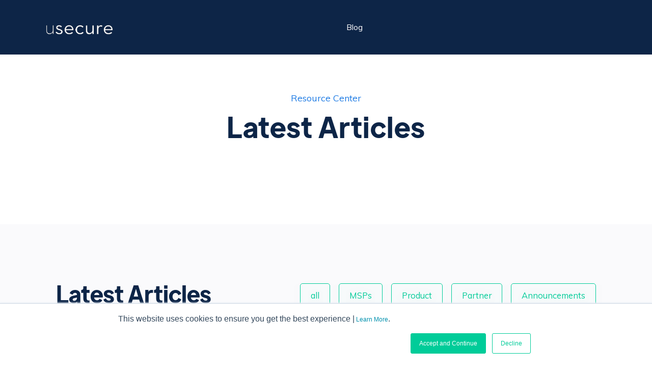

--- FILE ---
content_type: text/html; charset=UTF-8
request_url: https://blog.usecure.io/topic/ceo-blog
body_size: 11198
content:
<!doctype html><html lang="en"><head>
    <meta charset="utf-8">
    <title>usecure Blog | CEO Blog</title>
    <link rel="shortcut icon" href="https://blog.usecure.io/hubfs/Untitled%20design%20(25)-3.png">
    <meta name="description" content="CEO Blog | The latest news, tips and resources to help you keep your staff security savvy.">
    
    
    
		<meta name="viewport" content="width=device-width, initial-scale=1">

    
    <meta property="og:description" content="CEO Blog | The latest news, tips and resources to help you keep your staff security savvy.">
    <meta property="og:title" content="usecure Blog | CEO Blog">
    <meta name="twitter:description" content="CEO Blog | The latest news, tips and resources to help you keep your staff security savvy.">
    <meta name="twitter:title" content="usecure Blog | CEO Blog">

    

    
    <style>
a.cta_button{-moz-box-sizing:content-box !important;-webkit-box-sizing:content-box !important;box-sizing:content-box !important;vertical-align:middle}.hs-breadcrumb-menu{list-style-type:none;margin:0px 0px 0px 0px;padding:0px 0px 0px 0px}.hs-breadcrumb-menu-item{float:left;padding:10px 0px 10px 10px}.hs-breadcrumb-menu-divider:before{content:'›';padding-left:10px}.hs-featured-image-link{border:0}.hs-featured-image{float:right;margin:0 0 20px 20px;max-width:50%}@media (max-width: 568px){.hs-featured-image{float:none;margin:0;width:100%;max-width:100%}}.hs-screen-reader-text{clip:rect(1px, 1px, 1px, 1px);height:1px;overflow:hidden;position:absolute !important;width:1px}
</style>

<link rel="stylesheet" href="https://blog.usecure.io/hubfs/hub_generated/template_assets/1/103413260182/1765375484238/template_main.min.css">
<link rel="stylesheet" href="https://blog.usecure.io/hubfs/hub_generated/template_assets/1/103412052022/1765375477496/template_theme-overrides.min.css">
<link rel="stylesheet" href="https://blog.usecure.io/hubfs/hub_generated/module_assets/1/103411415666/1742205914349/module_Elements_-_Mega_Menu.min.css">

  <style>    
    
    .sub-menu-list-arrow {
      font-weight: 500;
    }
		
		ul.main-nav > li > a { 
			display: block; 
			padding: 20px 18px; 
			position: relative;
			color: #FFFFFF;
			font-size: 16px;
			font-weight: 400;
			box-sizing: border-box;
		}
		
		.sub-menu-head a {
			color: #0d2547;
		}
		
		.header.light .ic.menu .line {
			background-color: #FFFFFF;
		}

    .menu-arrow-bg {
      background-image: url('data:image/svg+xml;utf8,<svg version="1.0" xmlns="http://www.w3.org/2000/svg" id="elements__svg-arrow" fill="%231e7be4" viewBox="0 0 320 512" width="7px" height="11px" aria-hidden="true"><g id="layer1"><path d="M34.52 239.03L228.87 44.69c9.37-9.37 24.57-9.37 33.94 0l22.67 22.67c9.36 9.36 9.37 24.52.04 33.9L131.49 256l154.02 154.75c9.34 9.38 9.32 24.54-.04 33.9l-22.67 22.67c-9.37 9.37-24.57 9.37-33.94 0L34.52 272.97c-9.37-9.37-9.37-24.57 0-33.94z"></path></g></svg>');                                                                                                                     
      background-repeat: no-repeat;
      background-position: 25% 75%;
      height: 13px;
      width: 16px;
      display: inline-block;
      cursor: pointer;
      -webkit-transform: rotate(-90deg);
      -ms-transform: rotate(-90deg);
      transform: rotate(-90deg); 
      margin-left: 6px;             
      transition: 0.2s;        
    }
    
  
    
    .elements-sac-card__arrow-mega-menu {
      height: 11px;
      width: 11px;
      background-image: url("data:image/svg+xml,%3Csvg width='11' height='11' viewBox='0 0 11 11' xmlns='http://www.w3.org/2000/svg'%3E%3Cpath d='M1.17578 5.67773L8.18983 5.67773L1.17578 5.67773Z' fill=''/%3E%3Cpath d='M1.17578 4.95273L0.450781 4.95273L0.450781 6.40273L1.17578 6.40273L1.17578 4.95273ZM8.18983 6.40273C8.59023 6.40273 8.91483 6.07814 8.91483 5.67773C8.91483 5.27733 8.59023 4.95273 8.18983 4.95273L8.18983 6.40273ZM1.17578 6.40273L8.18983 6.40273L8.18983 4.95273L1.17578 4.95273L1.17578 6.40273Z' fill=''/%3E%3Cpath d='M5.70378 1.1648L5.19084 0.65243L4.1661 1.6783L4.67904 2.19067L5.70378 1.1648ZM9.19141 5.67334L9.70378 6.18627L10.2173 5.67334L9.70378 5.16041L9.19141 5.67334ZM4.67904 9.15601L4.1661 9.66838L5.19084 10.6943L5.70378 10.1819L4.67904 9.15601ZM4.67904 2.19067L8.67904 6.18627L9.70378 5.16041L5.70378 1.1648L4.67904 2.19067ZM8.67904 5.16041L4.67904 9.15601L5.70378 10.1819L9.70378 6.18627L8.67904 5.16041Z' fill=''/%3E%3C/svg%3E%0A"); 
      background-size: 100%;
      background-repeat: no-repeat;
      background-position: center;
      display: inline-block;
      margin-left: 6px;
      transition: 0.3s ease-in-out;
    }
    
     .ie-nav-sub-item a:hover .elements-sac-card__arrow-mega-menu {
      -webkit-transform: translateX(8px);
      transform: translateX(8px);    
    }

  </style>
  
<link rel="stylesheet" href="https://blog.usecure.io/hubfs/hub_generated/module_assets/1/103412217762/1742205914421/module_Elements_-_Header_Search.min.css">

  <style>
  
    .elements-overlay-search input[type=text] {
     font-size: 32px;
     background: transparent;
     background-position: top right 0;
     background-repeat: no-repeat;
     border: none;
     border-radius: 0px;
     border-bottom: 2px solid #BDBFD1;
     box-shadow: none;
     padding-bottom: 50px;
     padding-top: 10px;
     padding-left: 0px;
     color: #1F2559;
     height: 90px;
  }
  
  .hideBtn {
    background-image: url(https://f.hubspotusercontent10.net/hubfs/8768169/Elements/Theme/icons/close.svg);
    background-size: cover;
    background-repeat: no-repeat;
    height: 25px;
    width: 25px;
    transition: 0.3s ease-in-out;
  }

  .elements-overlay-search button {
     float: left;
     width: 20%;
     padding: 15px;
     background: rgb(54, 21, 241);
     font-size: 17px;
     border: none;
     color:white;
     cursor: pointer;
     opacity: 0.8;
  }
  
  .showBtn {
    cursor: pointer;
        
		
		  background-image: url('data:image/svg+xml;utf8,<svg xmlns="http://www.w3.org/2000/svg" xmlns:xlink="http://www.w3.org/1999/xlink" fill="%23FFFFFF" width="24pt" height="24pt" viewBox="0 0 24 24" version="1.1"><g id="surface1"><path d="M 10.570312 0 C 4.742188 0 0 4.742188 0 10.570312 C 0 16.398438 4.742188 21.136719 10.570312 21.136719 C 16.398438 21.136719 21.136719 16.398438 21.136719 10.570312 C 21.136719 4.742188 16.398438 0 10.570312 0 Z M 10.570312 19.1875 C 5.816406 19.1875 1.953125 15.320312 1.953125 10.570312 C 1.953125 5.816406 5.816406 1.953125 10.570312 1.953125 C 15.320312 1.953125 19.1875 5.816406 19.1875 10.570312 C 19.1875 15.320312 15.320312 19.1875 10.570312 19.1875 Z M 10.570312 19.1875 "/><path d="M 23.714844 22.335938 L 18.121094 16.742188 C 17.738281 16.359375 17.121094 16.359375 16.742188 16.742188 C 16.359375 17.121094 16.359375 17.738281 16.742188 18.121094 L 22.335938 23.714844 C 22.523438 23.90625 22.773438 24 23.023438 24 C 23.273438 24 23.523438 23.90625 23.714844 23.714844 C 24.09375 23.332031 24.09375 22.714844 23.714844 22.335938 Z M 23.714844 22.335938 "/></g></svg>') !important;
		 
				
	  background-size: cover;
    height: 20px;
    width: 20px;
    margin: 0px 16px 0px -6px;
    transition: 0.2s ease-in-out;
  }		
		
	 .showBtn:hover {
			 transform: scale(1.2);			    
			 
					
	 }		
  
  @media(max-width: 857px) {
          
		.showBtn {
			position: absolute;
			top: -35px;
			right: 50px;
		}
    
  }
  
</style>

<link rel="stylesheet" href="https://blog.usecure.io/hubfs/hub_generated/module_assets/1/103411897485/1742205914389/module_Elements_-_Featured_Post.css">

<style>
	
	 
  
  .elements-blog__featured-card {
    max-width: 460px;
    position: absolute;
    padding: 58px 40px 40px;
    width: 100%;
    top: 100px;
    
    
    
    
    
    

    
  }
  
  .elements-blog__featured-card h4 {
    
  }
  
  .elements--blog--card__featured__badge {
    padding: 6px 12px; 
    border-radius: 5px; 
    background-color: #1e7be4;
    color: #FFFFFF; 
  }
  

</style>


<style>  
	
	   
	

	.blog-index {
		display: -webkit-box;
		display: -ms-flexbox;
		display: flex;
		-ms-flex-wrap: wrap;
		flex-wrap: wrap;
		padding: 32px 0 32px;
		margin: 0 -1% 0 -1%;
	}

	.blog-index:after {
		content: "";
		-webkit-box-flex: 1;
	}

	.blog-index__tag-header {
		-webkit-box-flex: 1;
		-ms-flex: 1 0 100%;
		flex: 1 0 100%;
		padding: 1rem;
	}

	.blog-index__tag-heading {
		border-bottom: 3px solid #D1D6DC;
		padding-bottom: 1rem;
	}

	
	.blog-index__post-content {
		
		
		  padding: 24px;
		  min-height: 332px;
		
		
		display: flex;
		flex-direction: column;
		position: relative;
		
	}
	
	.blog-index__post a {
		text-decoration: none !important;
	}

@media(max-width: 767px) {
  .blog-index__post-image {
    max-height: 100%;
    height: unset !important;
  }
}
	
.blog-index__post {
  -webkit-box-flex:  0;
	-ms-flex:  0 0 100%;
	flex:  0 0 100%;
	max-width: 100%;
	margin: 1% 1% 1% 1%;
}

@media(max-width: 1000px) {
  .blog-index {
    justify-content: flex-start;
  } 
	
		.blog-index__post-content {		
		
	}
}

@media(max-width: 767px) {
  
  .blog-index {
    margin-left: 0;
    margin-right: 0;
  }
  
  .blog-index__filter-tags-container {
    text-align: left;
    width: 100% !important;
  }
  
  .blog-tag-filter-item {
    margin-left: 0px !important;
    margin-right: 12px !important;
  }
  
  .blog-index__post {
    width: 100%;
    max-width: 100%;
    margin-bottom: 14px;
  }
  
}
	
@media(max-width: 768px) {
	.blog-index {
		padding: 12px 0 32px;
	}		
}
		


@media screen and (min-width: 769px) {
  .blog-index__post {
    -webkit-box-flex:  0;
    -ms-flex:  0 0 calc(96%/2);
    flex:  0 0 calc(96%/2);
  }
}

@media screen and (min-width: 1100px) {
  .blog-index__post {
    -webkit-box-flex:  0;
    -ms-flex:  0 0 calc(93%/2);
    flex:  0 0 calc(93%/2);
  }

  .blog-index__post-image {   
		
		  max-height: 202px;
		
  }
  
}

@media screen and (min-width: 1021px) {
  .blog-index__post {
    -webkit-box-flex:  0;
    -ms-flex:  0 0 calc(93%/2);
    flex:  0 0 calc(93%/2);
  }
}

@media screen and (min-width: 1220px) {
  .blog-index__post {
    -webkit-box-flex:  0;
		
		  -ms-flex:  0 0 calc(94%/3);
      flex:  0 0 calc(94%/3);
		
    
  }
}

@media screen and (min-width: 768px) {
  .blog-index__post--large {
    display: -webkit-box;
    display: -ms-flexbox;
    display: flex;
    -webkit-box-flex: 1;
    -ms-flex: 1 0 100%;
    flex: 1 0 100%;
    justify-items: space-between;
  }
}

.blog-index__post-image {
  width: 100%;
  border-top-left-radius: 36px;
  border-top-right-radius: 36px;
	
		  height: 202px;
		
  object-fit: cover;
}


@media screen and (min-width: 768px) {
 
  .blog-index__post-image-wrapper--large {
    -webkit-box-flex: 1;
    -ms-flex: 1 1 48%;
    flex: 1 1 48%;
  }

  .blog-index__post-content--large {
    -webkit-box-flex: 1;
    -ms-flex: 1 1 48%;
    flex: 1 1 48%;
    padding-left: 2rem;
  }

  .blog-index__post-content--full-width {
    -webkit-box-flex: 1;
    -ms-flex: 1 1 100%;
    flex: 1 1 100%;
    padding-left: 0;
  }
}
	
	@media(max-width: 418px) {
		.blog-index__post-content {
				padding: 24px 24px 32px;
		}
	}
	

	
  
</style>

<link rel="stylesheet" href="https://blog.usecure.io/hubfs/hub_generated/module_assets/1/103411897484/1742205914455/module_Elements_-_Section_CTA_-_Form.min.css">

<style>
						    	
	           

   
  
    
      .elements-form__section__subscribe-2__module_161135249798149 form label {
        display: none !important;
      }
    
  
    .elements-form__section__subscribe-2__module_161135249798149 form input[type=email] {
      height: 74px;
      padding-right: 148px;
    }

    .elements-form__section__subscribe-2__module_161135249798149 form .hs-submit {
      position: absolute;
        
        top: 12px;
      
      right: 14px;
    }

    .elements-form__section__subscribe-2__module_161135249798149 form input[type=submit], 
    .elements-form__section__subscribe-2__module_161135249798149 form .hs-button {
      height: 50px;
      padding: 0 28px;
    } 
  
    .elements-form__section__subscribe-2__module_161135249798149 form .hs-error-msg {
      margin-bottom: -2.4rem;
    }

  
  
  .elements-form__section__subscribe-2 form .hs-error-msg {
    color: #ffffff;
  }
  
  .elements-form__section__subscribe-2 .submitted-message {
    color: #ffffff !important;
  }
  
  .elements-form__section__subscribe-2 form label span {
   color: #ffffff;
  }
  
  .elements-form__section__subscribe-2 form label {
   color: #ffffff;
  }

  
  
  @media(max-width: 767px) {
    
  .elements-div-content_module_161135249798149 {
    padding-top: 32px !important;
    padding-bottom: 38px !important;
    padding-left: 38px !important;
    padding-right: 38px !important;
    
    margin-top: -380px !important;
    margin-bottom: 96px !important;
    margin-left: 0px !important;
    margin-right: 0px !important;
  }
    
  .elements-module-image-container_module_161135249798149 {
    padding-top: 24px !important;
    padding-bottom: 24px !important;
    padding-left: 0px !important;
    padding-right: 0px !important;
  }

    
  .elements-module-content_module_161135249798149 {
    padding-top: 0px !important;
    padding-bottom: 16px !important;
    padding-left: 0px !important;
    padding-right: 0px !important;
  }

}
  
</style>

<style>
  @font-face {
    font-family: "Muli";
    font-weight: 400;
    font-style: normal;
    font-display: swap;
    src: url("/_hcms/googlefonts/Muli/regular.woff2") format("woff2"), url("/_hcms/googlefonts/Muli/regular.woff") format("woff");
  }
  @font-face {
    font-family: "Muli";
    font-weight: 700;
    font-style: normal;
    font-display: swap;
    src: url("/_hcms/googlefonts/Muli/700.woff2") format("woff2"), url("/_hcms/googlefonts/Muli/700.woff") format("woff");
  }
</style>

<!-- Editor Styles -->
<style id="hs_editor_style" type="text/css">
/* HubSpot Styles (default) */
.section-header-button-row-0-padding {
  padding-top: 0px !important;
  padding-bottom: 0px !important;
}
.section-2-row-0-padding {
  padding-top: 0px !important;
  padding-bottom: 0px !important;
}
.section-2-row-0-hidden {
  display: block !important;
}
/* HubSpot Styles (mobile) */
@media (max-width: 767px) {
  .section-header-button-row-0-padding {
    padding-top: 0px !important;
    padding-bottom: 0px !important;
  }
  .section-2-row-0-padding {
    padding-top: 0px !important;
    padding-bottom: 0px !important;
  }
}
</style>
    

    
<!--  Added by GoogleAnalytics integration -->
<script>
var _hsp = window._hsp = window._hsp || [];
_hsp.push(['addPrivacyConsentListener', function(consent) { if (consent.allowed || (consent.categories && consent.categories.analytics)) {
  (function(i,s,o,g,r,a,m){i['GoogleAnalyticsObject']=r;i[r]=i[r]||function(){
  (i[r].q=i[r].q||[]).push(arguments)},i[r].l=1*new Date();a=s.createElement(o),
  m=s.getElementsByTagName(o)[0];a.async=1;a.src=g;m.parentNode.insertBefore(a,m)
})(window,document,'script','//www.google-analytics.com/analytics.js','ga');
  ga('create','UA-104021208-1','auto');
  ga('send','pageview');
}}]);
</script>

<!-- /Added by GoogleAnalytics integration -->

<!--  Added by GoogleAnalytics4 integration -->
<script>
var _hsp = window._hsp = window._hsp || [];
window.dataLayer = window.dataLayer || [];
function gtag(){dataLayer.push(arguments);}

var useGoogleConsentModeV2 = true;
var waitForUpdateMillis = 1000;


if (!window._hsGoogleConsentRunOnce) {
  window._hsGoogleConsentRunOnce = true;

  gtag('consent', 'default', {
    'ad_storage': 'denied',
    'analytics_storage': 'denied',
    'ad_user_data': 'denied',
    'ad_personalization': 'denied',
    'wait_for_update': waitForUpdateMillis
  });

  if (useGoogleConsentModeV2) {
    _hsp.push(['useGoogleConsentModeV2'])
  } else {
    _hsp.push(['addPrivacyConsentListener', function(consent){
      var hasAnalyticsConsent = consent && (consent.allowed || (consent.categories && consent.categories.analytics));
      var hasAdsConsent = consent && (consent.allowed || (consent.categories && consent.categories.advertisement));

      gtag('consent', 'update', {
        'ad_storage': hasAdsConsent ? 'granted' : 'denied',
        'analytics_storage': hasAnalyticsConsent ? 'granted' : 'denied',
        'ad_user_data': hasAdsConsent ? 'granted' : 'denied',
        'ad_personalization': hasAdsConsent ? 'granted' : 'denied'
      });
    }]);
  }
}

gtag('js', new Date());
gtag('set', 'developer_id.dZTQ1Zm', true);
gtag('config', 'G-L0ZTWG1P39');
</script>
<script async src="https://www.googletagmanager.com/gtag/js?id=G-L0ZTWG1P39"></script>

<!-- /Added by GoogleAnalytics4 integration -->

<!--  Added by GoogleTagManager integration -->
<script>
var _hsp = window._hsp = window._hsp || [];
window.dataLayer = window.dataLayer || [];
function gtag(){dataLayer.push(arguments);}

var useGoogleConsentModeV2 = true;
var waitForUpdateMillis = 1000;



var hsLoadGtm = function loadGtm() {
    if(window._hsGtmLoadOnce) {
      return;
    }

    if (useGoogleConsentModeV2) {

      gtag('set','developer_id.dZTQ1Zm',true);

      gtag('consent', 'default', {
      'ad_storage': 'denied',
      'analytics_storage': 'denied',
      'ad_user_data': 'denied',
      'ad_personalization': 'denied',
      'wait_for_update': waitForUpdateMillis
      });

      _hsp.push(['useGoogleConsentModeV2'])
    }

    (function(w,d,s,l,i){w[l]=w[l]||[];w[l].push({'gtm.start':
    new Date().getTime(),event:'gtm.js'});var f=d.getElementsByTagName(s)[0],
    j=d.createElement(s),dl=l!='dataLayer'?'&l='+l:'';j.async=true;j.src=
    'https://www.googletagmanager.com/gtm.js?id='+i+dl;f.parentNode.insertBefore(j,f);
    })(window,document,'script','dataLayer','GTM-MSFRPW3R');

    window._hsGtmLoadOnce = true;
};

_hsp.push(['addPrivacyConsentListener', function(consent){
  if(consent.allowed || (consent.categories && consent.categories.analytics)){
    hsLoadGtm();
  }
}]);

</script>

<!-- /Added by GoogleTagManager integration -->


<script>

  window.intercomSettings = {
    app_id: "crkf5eqb"
  };
</script>

<script>(function(){var w=window;var ic=w.Intercom;if(typeof ic==="function"){ic('reattach_activator');ic('update',w.intercomSettings);}else{var d=document;var i=function(){i.c(arguments);};i.q=[];i.c=function(args){i.q.push(args);};w.Intercom=i;var l=function(){var s=d.createElement('script');s.type='text/javascript';s.async=true;s.src='https://widget.intercom.io/widget/crkf5eqb';var x=d.getElementsByTagName('script')[0];x.parentNode.insertBefore(s,x);};if(w.attachEvent){w.attachEvent('onload',l);}else{w.addEventListener('load',l,false);}}})();</script>
<!-- Global site tag (gtag.js) - Google Analytics -->
<script async src="https://www.googletagmanager.com/gtag/js?id=UA-104021208-1"></script>
<script>
  window.dataLayer = window.dataLayer || [];
  function gtag(){dataLayer.push(arguments);}
  gtag('js', new Date());

  gtag('config', 'UA-104021208-1');
</script>
<meta name="twitter:site" content="@getusecure">
<meta property="og:url" content="https://blog.usecure.io/topic/ceo-blog">
<meta property="og:type" content="blog">
<meta name="twitter:card" content="summary">
<link rel="alternate" type="application/rss+xml" href="https://blog.usecure.io/rss.xml">
<meta name="twitter:domain" content="blog.usecure.io">
<script src="//platform.linkedin.com/in.js" type="text/javascript">
    lang: en_US
</script>

<meta http-equiv="content-language" content="en">
<link rel="alternate" hreflang="en" href="https://blog.usecure.io/topic/ceo-blog">
<link rel="alternate" hreflang="it" href="https://blog.usecure.io/it/tag/iso-27001">





<script>

  window.intercomSettings = {
    app_id: "crkf5eqb"
  };
</script>

<script>(function(){var w=window;var ic=w.Intercom;if(typeof ic==="function"){ic('reattach_activator');ic('update',w.intercomSettings);}else{var d=document;var i=function(){i.c(arguments);};i.q=[];i.c=function(args){i.q.push(args);};w.Intercom=i;var l=function(){var s=d.createElement('script');s.type='text/javascript';s.async=true;s.src='https://widget.intercom.io/widget/crkf5eqb';var x=d.getElementsByTagName('script')[0];x.parentNode.insertBefore(s,x);};if(w.attachEvent){w.attachEvent('onload',l);}else{w.addEventListener('load',l,false);}}})();</script>
    
      <link href="https://unpkg.com/aos@2.3.4/dist/aos.css" rel="stylesheet">
    

  <meta name="generator" content="HubSpot"></head>
  <body>
<!--  Added by GoogleTagManager integration -->
<noscript><iframe src="https://www.googletagmanager.com/ns.html?id=GTM-MSFRPW3R" height="0" width="0" style="display:none;visibility:hidden"></iframe></noscript>

<!-- /Added by GoogleTagManager integration -->

    <div class="body-wrapper   hs-content-id-57881506942 hs-blog-listing hs-blog-id-4983318370">
      
        <div data-global-resource-path="@marketplace/inboundelementscom/Elements Theme/templates/partials/header.html"><!-- ------------------------------------------------------------------  header_style_1 ---------------------------------------------------------------------- -->






<header class="header light">

 <a href="#main-content" class="header__skip">Skip to content</a>

 <div id="hs_cos_wrapper_module_16366511675687" class="hs_cos_wrapper hs_cos_wrapper_widget hs_cos_wrapper_type_module" style="" data-hs-cos-general-type="widget" data-hs-cos-type="module"></div>
  
 <div id="header" class="header__container__main">
  
  <div class="header__container content-wrapper">

    
    <div class="header__logo header__logo--main">
      <div id="hs_cos_wrapper_site_logo" class="hs_cos_wrapper hs_cos_wrapper_widget hs_cos_wrapper_type_module widget-type-logo" style="" data-hs-cos-general-type="widget" data-hs-cos-type="module">
  






















  
  <span id="hs_cos_wrapper_site_logo_hs_logo_widget" class="hs_cos_wrapper hs_cos_wrapper_widget hs_cos_wrapper_type_logo" style="" data-hs-cos-general-type="widget" data-hs-cos-type="logo"><a href="https://usecure.io/" target="_blank" id="hs-link-site_logo_hs_logo_widget" rel="noopener" style="border-width:0px;border:0px;"><img src="https://blog.usecure.io/hubfs/usecure%20Logo%20-%20White%20%20.svg" class="hs-image-widget " height="123" style="height: auto;width:160px;border-width:0px;border:0px;" width="160" alt="usecure Logo - White  " title="usecure Logo - White  "></a></span>
</div>
    </div>
    

    
    <div class="header__column header__column-mega-menu">
        <div id="hs_cos_wrapper_module_16371030144603" class="hs_cos_wrapper hs_cos_wrapper_widget hs_cos_wrapper_type_module" style="" data-hs-cos-general-type="widget" data-hs-cos-type="module"><nav role="navigation">
    
    <a href="javascript:void(0);" class="ic menu" tabindex="1">
      <span class="line"></span>
      <span class="line"></span>
      <span class="line"></span>
    </a>
    <a href="javascript:void(0);" class="ic close" tabindex="1"></a>
       
    <ul class="main-nav">   
      
      <li class="top-level-link">                
        
        
        
        
          </li><li class="top-level-link">
            
            
            
            <a href="https://blog.usecure.io/">
              <span>Blog</span>
            </a>
                
          </li>         
                                       
        
      
                

    </ul> 
    
  </nav>


  </div>
    </div>
    
      
    <div class="header__column">

            
      
      <div class="header__row-1">
        <div id="hs_cos_wrapper_module_1611098085088105" class="hs_cos_wrapper hs_cos_wrapper_widget hs_cos_wrapper_type_module" style="" data-hs-cos-general-type="widget" data-hs-cos-type="module">

</div>
        
        <div class="header__button header--element">
          <div class="container-fluid">
<div class="row-fluid-wrapper">
<div class="row-fluid">
<div class="span12 widget-span widget-type-cell " style="" data-widget-type="cell" data-x="0" data-w="12">

<div class="row-fluid-wrapper row-depth-1 row-number-1 section-header-button-row-0-padding dnd-section">
<div class="row-fluid ">
<div class="span12 widget-span widget-type-custom_widget dnd-module" style="" data-widget-type="custom_widget" data-x="0" data-w="12">
<div id="hs_cos_wrapper_section-header-button-module-1" class="hs_cos_wrapper hs_cos_wrapper_widget hs_cos_wrapper_type_module" style="" data-hs-cos-general-type="widget" data-hs-cos-type="module"></div>

</div><!--end widget-span -->
</div><!--end row-->
</div><!--end row-wrapper -->

</div><!--end widget-span -->
</div>
</div>
</div>
        </div>

      </div>
          

    </div>
    

  </div>
   
 </div>
  
</header>


<div class="sticky-padding"></div>



</div>
      

      

<main id="main-content" class="body-container-wrapper">
  <div class="body-container body-container--blog-index">
    
    
    <section class="content-wrapper">
      <div class="container-fluid elements--blog-2__header">
        <div class="row-fluid-wrapper">
            <div class="row-fluid">
              
                <div class="span12 widget-span widget-type-cell" style="" data-widget-type="cell" data-x="0" data-w="12">
                  <div id="hs_cos_wrapper_Rich_Text" class="hs_cos_wrapper hs_cos_wrapper_widget hs_cos_wrapper_type_module widget-type-rich_text" style="" data-hs-cos-general-type="widget" data-hs-cos-type="module"><span id="hs_cos_wrapper_Rich_Text_" class="hs_cos_wrapper hs_cos_wrapper_widget hs_cos_wrapper_type_rich_text" style="" data-hs-cos-general-type="widget" data-hs-cos-type="rich_text"><p style="margin-bottom: 10px; color: #1e7be4; font-size: 18px; font-weight: 400; text-align: center;">Resource Center</p>
<h1 style="text-align: center;"><span style="color: #0d2547;">Latest Articles</span></h1></span></div>
                </div>

            </div>
        </div>
      </div>
    </section>
    
    <section class="content-wrapper">
      <div id="hs_cos_wrapper_module_161133305312410" class="hs_cos_wrapper hs_cos_wrapper_widget hs_cos_wrapper_type_module" style="" data-hs-cos-general-type="widget" data-hs-cos-type="module">



<div class="container-fluid elements-container-fluid__featured__post ">
    <div class="row-fluid-wrapper">
      <div class="row-fluid">
              
        <div class="span12 widget-span widget-type-cell elements-blog__featured-container" data-widget-type="cell" data-x="0" data-w="12">

          <article>
            
            
          </article>

        </div>
        
      </div>
    </div>
  </div>


</div>
    </section>
    
    
    

    
    
    <div id="section-articles" class="elements--blog-2__latest-articles" style="background-color: #FAFAFC;">
      <section class="content-wrapper">
				<div class="container-fluid">
<div class="row-fluid-wrapper">
<div class="row-fluid">
<div class="span12 widget-span widget-type-cell " style="" data-widget-type="cell" data-x="0" data-w="12">

<div class="row-fluid-wrapper row-depth-1 row-number-1 dnd-section section-2-row-0-hidden section-2-row-0-padding">
<div class="row-fluid ">
<div class="span12 widget-span widget-type-custom_widget dnd-module" style="" data-widget-type="custom_widget" data-x="0" data-w="12">
<div id="hs_cos_wrapper_section-2-module-1" class="hs_cos_wrapper hs_cos_wrapper_widget hs_cos_wrapper_type_module" style="" data-hs-cos-general-type="widget" data-hs-cos-type="module">




  

    
    
    
     

        <div class="container-fluid ">
          <div class="row-fluid-wrapper">
              <div class="row-fluid">

                  <div class="span4 widget-span widget-type-cell blog-index__section-title" style="" data-widget-type="cell" data-x="0" data-w="4">
                    <div id="hs_cos_wrapper_section-2-module-1_" class="hs_cos_wrapper hs_cos_wrapper_widget hs_cos_wrapper_type_inline_rich_text" style="" data-hs-cos-general-type="widget" data-hs-cos-type="inline_rich_text" data-hs-cos-field="title"><h2 style="margin-bottom: 0px;">Latest Articles</h2></div>
                  </div>

                  <div class="span8 widget-span widget-type-cell blog-index__filter-tags-container" data-widget-type="cell" data-x="4" data-w="8">
                    
      <button onclick="location.href='https://blog.usecure.io#section-articles'" class="blog-tag-filter-item btn-secondary-white">all</button>
      
       <button onclick="location.href='https://blog.usecure.io/topic/msps#section-articles'" class="blog-tag-filter-item btn-secondary-white">MSPs</button>
      
       <button onclick="location.href='https://blog.usecure.io/topic/product#section-articles'" class="blog-tag-filter-item btn-secondary-white">Product</button>
      
       <button onclick="location.href='https://blog.usecure.io/topic/partner#section-articles'" class="blog-tag-filter-item btn-secondary-white">Partner</button>
      
       <button onclick="location.href='https://blog.usecure.io/topic/announcements#section-articles'" class="blog-tag-filter-item btn-secondary-white">Announcements</button>
      
       <button onclick="location.href='https://blog.usecure.io/topic/phishing#section-articles'" class="blog-tag-filter-item btn-secondary-white">Phishing</button>
      
       <button onclick="location.href='https://blog.usecure.io/topic/roundup#section-articles'" class="blog-tag-filter-item btn-secondary-white">Roundup</button>
      
       <button onclick="location.href='https://blog.usecure.io/topic/compliance#section-articles'" class="blog-tag-filter-item btn-secondary-white">Compliance</button>
      
       <button onclick="location.href='https://blog.usecure.io/topic/security-awareness-training#section-articles'" class="blog-tag-filter-item btn-secondary-white">Security Awareness Training</button>
      
       <button onclick="location.href='https://blog.usecure.io/topic/human-risk-management#section-articles'" class="blog-tag-filter-item btn-secondary-white">Human Risk Management</button>
      
       <button onclick="location.href='https://blog.usecure.io/topic/human-error#section-articles'" class="blog-tag-filter-item btn-secondary-white">Human error</button>
      
       <button onclick="location.href='https://blog.usecure.io/topic/webinar#section-articles'" class="blog-tag-filter-item btn-secondary-white">Webinar</button>
      
       <button onclick="location.href='https://blog.usecure.io/topic/case-study#section-articles'" class="blog-tag-filter-item btn-secondary-white">Case Study</button>
      
       <button onclick="location.href='https://blog.usecure.io/topic/phishing-simulations#section-articles'" class="blog-tag-filter-item btn-secondary-white">Phishing Simulations</button>
      
       <button onclick="location.href='https://blog.usecure.io/topic/dark-web#section-articles'" class="blog-tag-filter-item btn-secondary-white">Dark Web</button>
      
       <button onclick="location.href='https://blog.usecure.io/topic/ubreach#section-articles'" class="blog-tag-filter-item btn-secondary-white">uBreach</button>
      
       <button onclick="location.href='https://blog.usecure.io/topic/guide#section-articles'" class="blog-tag-filter-item btn-secondary-white">Guide</button>
      
     
                  </div>

              </div>
          </div>
        </div>
	
      
      <div style="padding-bottom: 16px;">
        
        
        <section class="blog-index" data-aos="fade-up">
          
          
          
                     
         
              <article class="blog-index__post cards__card" aria-label="Blog post summary: Rigging the game — Vendor case studies and Competitor analysis">
                
                  <a href="https://blog.usecure.io/rigging-the-game-vendor-case-studies-and-competitor-analysis?hsLang=en" aria-label="Read full post: Rigging the game — Vendor case studies and Competitor analysis">
                    <img class="blog-index__post-image" src="https://blog.usecure.io/hubfs/Case%20studies%20and%20reveiws.png" style="width: 100%;" loading="lazy" alt="">
                  </a>
                
                <div class="blog-index__post-content">
                  <a href="https://blog.usecure.io/rigging-the-game-vendor-case-studies-and-competitor-analysis?hsLang=en">
                    <h4 class="blog-header__title">
                      Rigging the game — Vendor case studies and Competitor analysis
                    </h4>
                  </a>
                  
                  <p>
                    
                      Why is there still an antiquated behaviour of expecting that vendors provide case studies and analysis of how they measure up...
                    
                  </p>

                  
                 
                
                <div class="elements-blog-card__footer">

                  <div class="row-fluid elements-blog-card__footer_content">

                    <div class="span3 widget-span widget-type-cell elements-blog-card__footer_image-container" style="text-align: left; width: auto;" data-widget-type="cell" data-x="0" data-w="3">
                       <div class="elements-sac-card__footer-image">
                        
                          <img src="https://blog.usecure.io/hubfs/Charles.png" style="border-radius: 50%; width: 54px; height: 54px;" alt="Rigging the game — Vendor case studies and Competitor analysis">
                        
                      </div>
                    </div>

                    <div class="span4 widget-span widget-type-cell elements-blog-card__footer_text-container" data-widget-type="cell" data-x="3" data-w="4">
                      <h6 style="margin-bottom: 0px;">Charles Preston</h6>
                      <p style="margin-bottom: 0px; font-size: 14px;">July 08, 2021</p>
                    </div>

                    <div class="span5 widget-span widget-type-cell elements-blog-card__footer_badge-container" data-widget-type="cell" data-x="7" data-w="5">
             
                      
                        <a class="blog-tag" href="https://blog.usecure.io/topic/ceo-blog">
                          <span class="elements--blog--card__footer__badge" style="padding: 6px 12px; border-radius: 5px;">
                            CEO Blog
                          </span>
                        </a>
                      
                    </div>

                    </div>
                    
                  </div>
          
                </div>
              </article>

          
                     
         
              <article class="blog-index__post cards__card" aria-label="Blog post summary: Top 5 reasons why cloud distributors work with usecure">
                
                  <a href="https://blog.usecure.io/the-5-reasons-why-cloud-distributors-work-with-usecure?hsLang=en" aria-label="Read full post: Top 5 reasons why cloud distributors work with usecure">
                    <img class="blog-index__post-image" src="https://blog.usecure.io/hubfs/usecure%20cloud%20distributors.png" style="width: 100%;" loading="lazy" alt="">
                  </a>
                
                <div class="blog-index__post-content">
                  <a href="https://blog.usecure.io/the-5-reasons-why-cloud-distributors-work-with-usecure?hsLang=en">
                    <h4 class="blog-header__title">
                      Top 5 reasons why cloud distributors work with usecure
                    </h4>
                  </a>
                  
                  <p>
                    
                      What makes the usecure model the right one for cloud distributors across the globe? Learn just some of the reasons as to why our...
                    
                  </p>

                  
                 
                
                <div class="elements-blog-card__footer">

                  <div class="row-fluid elements-blog-card__footer_content">

                    <div class="span3 widget-span widget-type-cell elements-blog-card__footer_image-container" style="text-align: left; width: auto;" data-widget-type="cell" data-x="0" data-w="3">
                       <div class="elements-sac-card__footer-image">
                        
                          <img src="https://blog.usecure.io/hubfs/Charles.png" style="border-radius: 50%; width: 54px; height: 54px;" alt="Top 5 reasons why cloud distributors work with usecure">
                        
                      </div>
                    </div>

                    <div class="span4 widget-span widget-type-cell elements-blog-card__footer_text-container" data-widget-type="cell" data-x="3" data-w="4">
                      <h6 style="margin-bottom: 0px;">Charles Preston</h6>
                      <p style="margin-bottom: 0px; font-size: 14px;">June 11, 2021</p>
                    </div>

                    <div class="span5 widget-span widget-type-cell elements-blog-card__footer_badge-container" data-widget-type="cell" data-x="7" data-w="5">
             
                      
                        <a class="blog-tag" href="https://blog.usecure.io/topic/distribution?hsLang=en">
                          <span class="elements--blog--card__footer__badge" style="padding: 6px 12px; border-radius: 5px;">
                            Distribution
                          </span>
                        </a>
                      
                    </div>

                    </div>
                    
                  </div>
          
                </div>
              </article>

          
                     
         
              <article class="blog-index__post cards__card" aria-label="Blog post summary: What the Smish!? The rise of SMS phishing attacks">
                
                  <a href="https://blog.usecure.io/what-is-smishing?hsLang=en" aria-label="Read full post: What the Smish!? The rise of SMS phishing attacks">
                    <img class="blog-index__post-image" src="https://blog.usecure.io/hubfs/Blog%20(16).png" style="width: 100%;" loading="lazy" alt="">
                  </a>
                
                <div class="blog-index__post-content">
                  <a href="https://blog.usecure.io/what-is-smishing?hsLang=en">
                    <h4 class="blog-header__title">
                      What the Smish!? The rise of SMS phishing attacks
                    </h4>
                  </a>
                  
                  <p>
                    
                      Smishing is a form of phishing where attackers will use the SMS service to carry out an attack by making you think that they are...
                    
                  </p>

                  
                 
                
                <div class="elements-blog-card__footer">

                  <div class="row-fluid elements-blog-card__footer_content">

                    <div class="span3 widget-span widget-type-cell elements-blog-card__footer_image-container" style="text-align: left; width: auto;" data-widget-type="cell" data-x="0" data-w="3">
                       <div class="elements-sac-card__footer-image">
                        
                          <img src="https://blog.usecure.io/hubfs/Charles.png" style="border-radius: 50%; width: 54px; height: 54px;" alt="What the Smish!? The rise of SMS phishing attacks">
                        
                      </div>
                    </div>

                    <div class="span4 widget-span widget-type-cell elements-blog-card__footer_text-container" data-widget-type="cell" data-x="3" data-w="4">
                      <h6 style="margin-bottom: 0px;">Charles Preston</h6>
                      <p style="margin-bottom: 0px; font-size: 14px;">May 28, 2021</p>
                    </div>

                    <div class="span5 widget-span widget-type-cell elements-blog-card__footer_badge-container" data-widget-type="cell" data-x="7" data-w="5">
             
                      
                        <a class="blog-tag" href="https://blog.usecure.io/topic/phishing?hsLang=en">
                          <span class="elements--blog--card__footer__badge" style="padding: 6px 12px; border-radius: 5px;">
                            Phishing
                          </span>
                        </a>
                      
                    </div>

                    </div>
                    
                  </div>
          
                </div>
              </article>

          
                     
         
              <article class="blog-index__post cards__card" aria-label="Blog post summary: What makes usecure the perfect fit for MSPs?">
                
                  <a href="https://blog.usecure.io/what-makes-a-product-the-perfect-fit-for-msps?hsLang=en" aria-label="Read full post: What makes usecure the perfect fit for MSPs?">
                    <img class="blog-index__post-image" src="https://blog.usecure.io/hubfs/MSP%20perfect%20product%20fit.png" style="width: 100%;" loading="lazy" alt="">
                  </a>
                
                <div class="blog-index__post-content">
                  <a href="https://blog.usecure.io/what-makes-a-product-the-perfect-fit-for-msps?hsLang=en">
                    <h4 class="blog-header__title">
                      What makes usecure the perfect fit for MSPs?
                    </h4>
                  </a>
                  
                  <p>
                    
                      We did some digging into what makes the perfect product fit for MSPs, then we transformed usecure to be the vendor of choice in...
                    
                  </p>

                  
                 
                
                <div class="elements-blog-card__footer">

                  <div class="row-fluid elements-blog-card__footer_content">

                    <div class="span3 widget-span widget-type-cell elements-blog-card__footer_image-container" style="text-align: left; width: auto;" data-widget-type="cell" data-x="0" data-w="3">
                       <div class="elements-sac-card__footer-image">
                        
                          <img src="https://blog.usecure.io/hubfs/Charles.png" style="border-radius: 50%; width: 54px; height: 54px;" alt="What makes usecure the perfect fit for MSPs?">
                        
                      </div>
                    </div>

                    <div class="span4 widget-span widget-type-cell elements-blog-card__footer_text-container" data-widget-type="cell" data-x="3" data-w="4">
                      <h6 style="margin-bottom: 0px;">Charles Preston</h6>
                      <p style="margin-bottom: 0px; font-size: 14px;">May 27, 2021</p>
                    </div>

                    <div class="span5 widget-span widget-type-cell elements-blog-card__footer_badge-container" data-widget-type="cell" data-x="7" data-w="5">
             
                      
                        <a class="blog-tag" href="https://blog.usecure.io/topic/msps?hsLang=en">
                          <span class="elements--blog--card__footer__badge" style="padding: 6px 12px; border-radius: 5px;">
                            MSPs
                          </span>
                        </a>
                      
                    </div>

                    </div>
                    
                  </div>
          
                </div>
              </article>

          
                     
         
              <article class="blog-index__post cards__card" aria-label="Blog post summary: Why white label services are key to growing your MSP">
                
                  <a href="https://blog.usecure.io/whitelabel-msp-product?hsLang=en" aria-label="Read full post: Why white label services are key to growing your MSP">
                    <img class="blog-index__post-image" src="https://blog.usecure.io/hubfs/Whitelabelled%20MSP%20SaaS%20products.png" style="width: 100%;" loading="lazy" alt="">
                  </a>
                
                <div class="blog-index__post-content">
                  <a href="https://blog.usecure.io/whitelabel-msp-product?hsLang=en">
                    <h4 class="blog-header__title">
                      Why white label services are key to growing your MSP
                    </h4>
                  </a>
                  
                  <p>
                    
                      What does it mean to 'white label' a product or service, and why should it be important to managed service providers (MSPs) in...
                    
                  </p>

                  
                 
                
                <div class="elements-blog-card__footer">

                  <div class="row-fluid elements-blog-card__footer_content">

                    <div class="span3 widget-span widget-type-cell elements-blog-card__footer_image-container" style="text-align: left; width: auto;" data-widget-type="cell" data-x="0" data-w="3">
                       <div class="elements-sac-card__footer-image">
                        
                          <img src="https://blog.usecure.io/hubfs/Charles.png" style="border-radius: 50%; width: 54px; height: 54px;" alt="Why white label services are key to growing your MSP">
                        
                      </div>
                    </div>

                    <div class="span4 widget-span widget-type-cell elements-blog-card__footer_text-container" data-widget-type="cell" data-x="3" data-w="4">
                      <h6 style="margin-bottom: 0px;">Charles Preston</h6>
                      <p style="margin-bottom: 0px; font-size: 14px;">May 26, 2021</p>
                    </div>

                    <div class="span5 widget-span widget-type-cell elements-blog-card__footer_badge-container" data-widget-type="cell" data-x="7" data-w="5">
             
                      
                        <a class="blog-tag" href="https://blog.usecure.io/topic/msps?hsLang=en">
                          <span class="elements--blog--card__footer__badge" style="padding: 6px 12px; border-radius: 5px;">
                            MSPs
                          </span>
                        </a>
                      
                    </div>

                    </div>
                    
                  </div>
          
                </div>
              </article>

          
                     
         
              <article class="blog-index__post cards__card" aria-label="Blog post summary: The rise of Crypto scams and how to avoid being fooled">
                
                  <a href="https://blog.usecure.io/the-rise-of-crypto-scams-and-how-to-avoid-being-fooled?hsLang=en" aria-label="Read full post: The rise of Crypto scams and how to avoid being fooled">
                    <img class="blog-index__post-image" src="https://blog.usecure.io/hubfs/Cryptocurrency%20scams%20.png" style="width: 100%;" loading="lazy" alt="">
                  </a>
                
                <div class="blog-index__post-content">
                  <a href="https://blog.usecure.io/the-rise-of-crypto-scams-and-how-to-avoid-being-fooled?hsLang=en">
                    <h4 class="blog-header__title">
                      The rise of Crypto scams and how to avoid being fooled
                    </h4>
                  </a>
                  
                  <p>
                    
                      The rush of people looking to invest in Cryptocurrencies has opened up a door for cyber criminals. Here, we look at some of the...
                    
                  </p>

                  
                 
                
                <div class="elements-blog-card__footer">

                  <div class="row-fluid elements-blog-card__footer_content">

                    <div class="span3 widget-span widget-type-cell elements-blog-card__footer_image-container" style="text-align: left; width: auto;" data-widget-type="cell" data-x="0" data-w="3">
                       <div class="elements-sac-card__footer-image">
                        
                          <img src="https://blog.usecure.io/hubfs/Charles.png" style="border-radius: 50%; width: 54px; height: 54px;" alt="The rise of Crypto scams and how to avoid being fooled">
                        
                      </div>
                    </div>

                    <div class="span4 widget-span widget-type-cell elements-blog-card__footer_text-container" data-widget-type="cell" data-x="3" data-w="4">
                      <h6 style="margin-bottom: 0px;">Charles Preston</h6>
                      <p style="margin-bottom: 0px; font-size: 14px;">May 24, 2021</p>
                    </div>

                    <div class="span5 widget-span widget-type-cell elements-blog-card__footer_badge-container" data-widget-type="cell" data-x="7" data-w="5">
             
                      
                        <a class="blog-tag" href="https://blog.usecure.io/topic/crypto?hsLang=en">
                          <span class="elements--blog--card__footer__badge" style="padding: 6px 12px; border-radius: 5px;">
                            Crypto
                          </span>
                        </a>
                      
                    </div>

                    </div>
                    
                  </div>
          
                </div>
              </article>

          
          

        </section>
          
        

        
        
        

      </div>

    


</div>

</div><!--end widget-span -->
</div><!--end row-->
</div><!--end row-wrapper -->

</div><!--end widget-span -->
</div>
</div>
</div>
       
      </section>
    </div>
    
    
    
    
    
    
    
    <section class="content-wrapper elements--blog-2__cta-subscribe">
      <div id="hs_cos_wrapper_module_161135249798149" class="hs_cos_wrapper hs_cos_wrapper_widget hs_cos_wrapper_type_module" style="" data-hs-cos-general-type="widget" data-hs-cos-type="module">

























<div class="container-fluid elements-div-content_module_161135249798149  

general-shadow-1

" data-aos="fade-up" data-aos-once="true" data-aos-duration="400" data-aos-delay="0" style="
  padding-top: 50px;
  padding-bottom: 50px;
  padding-left:  40px;
  padding-right: 40px;

  margin-top: -232px;
  margin-bottom: 128px;
  margin-left: 0px;
  margin-right: 0px;

  background-color: #1e7be4;
  width: 100%;
  border-radius: 36px;

">
    <div class="row-fluid-wrapper">
        <div class="row-fluid">
          
            
              
              <div class="span6 widget-span widget-type-cell" style="" data-widget-type="cell" data-x="0" data-w="6">
                 
    <div class="elements-module-image-container_module_161135249798149" style="
  padding-top: 0px;
  padding-bottom: 0px;
  padding-left: 0px;
  padding-right: 0px;
  text-align: center !important;
">
      
        
        
          
        
         
        <img class="

general-shadow-1

" src="https://f.hubspotusercontent10.net/hubfs/8768169/Elements/Theme/email_subscribe_2.svg" alt="Elements Image" loading="" width="100%" style="max-width: 432px; max-height: 298px">
      
    </div>

              </div>
              
               
              
                <div class="span6 widget-span widget-type-cell" style="" data-widget-type="cell" data-x="6" data-w="6">
                  
   <div class="elements-module-content_module_161135249798149" style="
  padding-top: 16px;
  padding-bottom: 0px;
  padding-left: 0px;
  padding-right: 32px;
">
    <div id="hs_cos_wrapper_module_161135249798149_" class="hs_cos_wrapper hs_cos_wrapper_widget hs_cos_wrapper_type_inline_rich_text" style="" data-hs-cos-general-type="widget" data-hs-cos-type="inline_rich_text" data-hs-cos-field="content.content"><h2 style="color: #fff;">Subscribe to our newsletter</h2>
<p style="color: #fff;">&nbsp;</p></div>
     <div class="elements-form__section__subscribe-2 elements-form__section__subscribe-2__module_161135249798149">
      <span id="hs_cos_wrapper_module_161135249798149_" class="hs_cos_wrapper hs_cos_wrapper_widget hs_cos_wrapper_type_form" style="" data-hs-cos-general-type="widget" data-hs-cos-type="form"><h3 id="hs_cos_wrapper_form_629348830_title" class="hs_cos_wrapper form-title" data-hs-cos-general-type="widget_field" data-hs-cos-type="text"></h3>

<div id="hs_form_target_form_629348830"></div>









</span>
     </div>
     
  </div>

                </div>
              

          
        </div>
    </div>
</div>





</div> 
    </section>
    
    
    
    

  </div>
</main>



      
        <div data-global-resource-path="@marketplace/inboundelementscom/Elements Theme/templates/partials/footer.html"><!-- ------------------------------------------------------------------  footer_style_1 ---------------------------------------------------------------------- -->

</div>
      
    </div>
    
    
    
    <script src="/hs/hsstatic/jquery-libs/static-1.1/jquery/jquery-1.7.1.js"></script>
<script>hsjQuery = window['jQuery'];</script>
<!-- HubSpot performance collection script -->
<script defer src="/hs/hsstatic/content-cwv-embed/static-1.1293/embed.js"></script>
<script src="https://blog.usecure.io/hubfs/hub_generated/template_assets/1/103411369619/1765375473043/template_main.min.js"></script>
<script src="https://blog.usecure.io/hubfs/hub_generated/template_assets/1/103411734903/1765375481416/template_jquery.min.js"></script>
<script>
var hsVars = hsVars || {}; hsVars['language'] = 'en';
</script>

<script src="/hs/hsstatic/cos-i18n/static-1.53/bundles/project.js"></script>

    <!--[if lte IE 8]>
    <script charset="utf-8" src="https://js.hsforms.net/forms/v2-legacy.js"></script>
    <![endif]-->

<script data-hs-allowed="true" src="/_hcms/forms/v2.js"></script>

    <script data-hs-allowed="true">
        var options = {
            portalId: '2707865',
            formId: '5b5d666e-a71d-416a-9e77-d87ef25c04e4',
            formInstanceId: '8839',
            
            pageId: '4983318370',
            
            region: 'na1',
            
            
            
            
            
            
            inlineMessage: "Thanks for submitting the form.",
            
            
            rawInlineMessage: "Thanks for submitting the form.",
            
            
            hsFormKey: "871cbee4d9edf72f5ea2557f0a5a10f5",
            
            
            css: '',
            target: '#hs_form_target_form_629348830',
            
            
            
            
            
            
            
            contentType: "listing-page",
            
            
            
            formsBaseUrl: '/_hcms/forms/',
            
            
            
            formData: {
                cssClass: 'hs-form stacked hs-custom-form'
            }
        };

        options.getExtraMetaDataBeforeSubmit = function() {
            var metadata = {};
            

            if (hbspt.targetedContentMetadata) {
                var count = hbspt.targetedContentMetadata.length;
                var targetedContentData = [];
                for (var i = 0; i < count; i++) {
                    var tc = hbspt.targetedContentMetadata[i];
                     if ( tc.length !== 3) {
                        continue;
                     }
                     targetedContentData.push({
                        definitionId: tc[0],
                        criterionId: tc[1],
                        smartTypeId: tc[2]
                     });
                }
                metadata["targetedContentMetadata"] = JSON.stringify(targetedContentData);
            }

            return metadata;
        };

        hbspt.forms.create(options);
    </script>


<!-- Start of HubSpot Analytics Code -->
<script type="text/javascript">
var _hsq = _hsq || [];
_hsq.push(["setContentType", "listing-page"]);
_hsq.push(["setCanonicalUrl", "https:\/\/blog.usecure.io\/topic\/ceo-blog"]);
_hsq.push(["setPageId", "57881506942"]);
_hsq.push(["setContentMetadata", {
    "contentPageId": 57881506942,
    "legacyPageId": "57881506942",
    "contentFolderId": null,
    "contentGroupId": 4983318370,
    "abTestId": null,
    "languageVariantId": 57881506942,
    "languageCode": "en",
    
    
}]);
</script>

<script type="text/javascript" id="hs-script-loader" async defer src="/hs/scriptloader/2707865.js"></script>
<!-- End of HubSpot Analytics Code -->


<script type="text/javascript">
var hsVars = {
    render_id: "082fd3ed-777f-4f3d-b3b9-273882b7ae58",
    ticks: 1768291621047,
    page_id: 57881506942,
    
    content_group_id: 4983318370,
    portal_id: 2707865,
    app_hs_base_url: "https://app.hubspot.com",
    cp_hs_base_url: "https://cp.hubspot.com",
    language: "en",
    analytics_page_type: "listing-page",
    scp_content_type: "",
    
    analytics_page_id: "57881506942",
    category_id: 7,
    folder_id: 0,
    is_hubspot_user: false
}
</script>


<script defer src="/hs/hsstatic/HubspotToolsMenu/static-1.432/js/index.js"></script>

<script>(function (c, p, d, u, id, i) {
  id = ''; // Optional Custom ID for user in your system
  u = 'https://tracking.g2crowd.com/attribution_tracking/conversions/' + c + '.js?p=' + encodeURI(p) + '&e=' + id;
  i = document.createElement('script');
  i.type = 'application/javascript';
  i.async = true;
  i.src = u;
  d.getElementsByTagName('head')[0].appendChild(i);
}("1007308", document.location.href, document));</script>
<script>
    (function (o, u, t, b, a, s, e, p) {
        window[b] = window[b] || {}; (e = e || [])['key'] = o; e['__obr'] = u.location.href; e['__obrf'] = u.referrer || 0; a = [];
        u.location.search.replace('?', '').split('&').forEach(function (q) { if (q.startsWith(b) || q.startsWith('_obid')) e[q.split('=')[0]] = q.split('=')[1]; });
        e['_obid'] = e['_obid'] || (u.cookie.match(/(^|;)\s*_obid\s*=\s*([^;]+)/) || []).pop() || 0;
        for (k in e) { if (e.hasOwnProperty(k)) a.push(encodeURIComponent(k) + '=' + encodeURIComponent(e[k])); }
        s = u.createElement('script'); s.async = true; s.src = t + '?' + a.join('&'); p = u.getElementsByTagName('script')[0]; p.parentNode.insertBefore(s, p);
    })('0ed31227-266e-480d-b007-af02f26ce8da', document, 'https://plugin.sopro.io/hq.js', 'outbase')
</script>
<div id="fb-root"></div>
  <script>(function(d, s, id) {
  var js, fjs = d.getElementsByTagName(s)[0];
  if (d.getElementById(id)) return;
  js = d.createElement(s); js.id = id;
  js.src = "//connect.facebook.net/en_GB/sdk.js#xfbml=1&version=v3.0";
  fjs.parentNode.insertBefore(js, fjs);
 }(document, 'script', 'facebook-jssdk'));</script> <script>!function(d,s,id){var js,fjs=d.getElementsByTagName(s)[0];if(!d.getElementById(id)){js=d.createElement(s);js.id=id;js.src="https://platform.twitter.com/widgets.js";fjs.parentNode.insertBefore(js,fjs);}}(document,"script","twitter-wjs");</script>
 




    
    
      <script src="https://unpkg.com/aos@2.3.4/dist/aos.js"></script>
    
      <script>
        
        if(document.getElementsByTagName("HTML")[0].getAttribute("class") === 'hs-inline-edit') {
          AOS.init({disable: true });
        } else {
          AOS.init();
        }

        
      </script>
    
    
    
    
      <script>
                
        
        var header = document.getElementById("header");

        var sticky = header.offsetTop;
           
        if (window.matchMedia("(max-width: 768px)").matches) {
          
          
          
        }        
        else if (window.matchMedia("(min-width:769px) and (max-width: 1000px)").matches) {          
          
          
          
        }
        else if (window.matchMedia("(min-width: 1001px)").matches) {
          
          
          
        }
        

        function addSticky() {            
          
          if (document.body.scrollTop > 90 || document.documentElement.scrollTop > 90) { 
           header.classList.add("sticky");
          } else {
            header.classList.remove("sticky");
          }
                 
        }
          
        
      </script>
    
  
</body></html>

--- FILE ---
content_type: text/css
request_url: https://blog.usecure.io/hubfs/hub_generated/template_assets/1/103412052022/1765375477496/template_theme-overrides.min.css
body_size: 2216
content:
.bg-primary-color-1,.text-primary-color-1{background-color:#1e7be4}.bg-neutral-color-700,.text-neutral-color-700{background-color:#0d2547}.bg-neutral-color-600,.text-neutral-color-600{background-color:#62668a}.bg-neutral-color-500,.text-neutral-color-500{background-color:#bdbfd1}.bg-neutral-color-400,.text-neutral-color-400{background-color:#e7e8f1}.bg-neutral-color-300,.text-neutral-color-300{background-color:#f4f4f9}.bg-neutral-color-200,.text-neutral-color-200{background-color:#fafafc}.bg-neutral-color-100,.text-neutral-color-100{background-color:#fff}.bg-status-color-default,.text-status-color-default{background-color:#0d2547}.bg-status-color-success,.text-status-color-success{background-color:#28a745}.bg-status-color-warning,.text-status-color-warning{background-color:#ffc107}.bg-status-color-error,.text-status-color-error{background-color:#dc3545}.general-shadow-1{-webkit-filter:drop-shadow(0 3px 10px rgba(31,37,89,.04))!important;filter:drop-shadow(0 3px 10px rgba(31,37,89,.04))!important}.general-shadow-2{-webkit-filter:drop-shadow(0 4px 12px rgba(8,15,52,.06))!important;filter:drop-shadow(0 4px 12px rgba(8,15,52,.06))!important}.general-shadow-3{-webkit-filter:drop-shadow(0 8px 18px rgba(31,37,89,.05))!important;filter:drop-shadow(0 8px 18px rgba(31,37,89,.05))!important}.general-shadow-4{-webkit-filter:drop-shadow(0 16px 51px rgba(28,26,74,.04))!important;filter:drop-shadow(0 16px 51px rgba(28,26,74,.04))!important}.general-shadow-5{-webkit-filter:drop-shadow(0 24px 75px rgba(21,16,152,.05))!important;filter:drop-shadow(0 24px 75px rgba(21,16,152,.05))!important}.general-shadow-6{-webkit-filter:drop-shadow(0 45px 84px rgba(8,15,52,.19))!important;filter:drop-shadow(0 45px 84px rgba(8,15,52,.19))!important}.button-shadow-1{-webkit-filter:drop-shadow(0 2px 6px rgba(31,37,89,.16));filter:drop-shadow(0 2px 6px rgba(31,37,89,.16))}.button-shadow-2{-webkit-filter:drop-shadow(0 4px 12px rgba(8,15,52,.06));filter:drop-shadow(0 4px 12px rgba(8,15,52,.06))}.button-shadow-3{-webkit-filter:drop-shadow(0 8px 18px rgba(31,37,89,.05));filter:drop-shadow(0 8px 18px rgba(31,37,89,.05))}.button-shadow-4{-webkit-filter:drop-shadow(0 16px 51px rgba(28,26,74,.04));filter:drop-shadow(0 16px 51px rgba(28,26,74,.04))}.button-shadow-5{-webkit-filter:drop-shadow(0 24px 75px rgba(21,16,152,.05));filter:drop-shadow(0 24px 75px rgba(21,16,152,.05))}.button-shadow-6{-webkit-filter:drop-shadow(0 45px 84px rgba(8,15,52,.19));filter:drop-shadow(0 45px 84px rgba(8,15,52,.19))}.horizontal_spacer_1{margin-left:5px;margin-right:5px}.vertical_spacer_1{margin-bottom:5px;margin-top:5px}.box_container,.buttons_container{display:flex;flex-direction:row;margin-bottom:20px}.box_container{flex-wrap:wrap}.box_light{color:#fff}.box_dark,.box_light{border:1px solid #eee;border-radius:16px;box-shadow:0 15px 44px rgba(8,15,52,.06);height:auto;margin-right:10px;margin-top:10px;max-width:140px;padding:15px;text-align:center;transition:.2s ease-in-out;width:100%}.box_dark{color:#000}.box_dark:hover,.box_light:hover{transform:scale(1.05)}blockquote{border-left:2px solid #1e7be4}:focus{outline:none}.elements--faq__accordion:after,.elements--jobs__accordion:after,.header__language-switcher--label{box-shadow:0 3px 10px rgba(31,37,89,.04)}html{font-size:18px}body,p{font-family:Muli;font-size:18px}a,body,p{color:#6d7695;font-style:normal;font-weight:400;letter-spacing:0;line-height:27px;text-transform:none}a{text-decoration:none;transition:.3s ease-in-out}a:focus,a:hover{color:#1e7be4}.blog-pagination__number-link:focus,.blog-pagination__number-link:hover{color:#1e7be4!important}strong{transition:.2s ease-in-out}h1{color:#fff;font-size:54px;font-style:normal;font-weight:600;letter-spacing:1px;line-height:62px;text-decoration:none;text-transform:none}h2{font-size:44px;font-weight:600;line-height:48px}h2,h3{color:#0d2547;font-style:normal;letter-spacing:0;text-decoration:none;text-transform:none}h3{font-size:24px;font-weight:500;line-height:34px}h4{color:#0d2547;font-size:15px;font-style:normal;font-weight:450;letter-spacing:.5px;line-height:28px;text-decoration:none;text-transform:none}h5{font-size:18px;line-height:24px}h5,h6{color:#0d2547;font-style:normal;font-weight:500;letter-spacing:0;text-decoration:none;text-transform:none}h6{font-size:16px;line-height:22px}.btn-primary-dark{background-color:#0c9;border:0 solid #1f2559;border-radius:5px;color:#0d2547;-webkit-filter:drop-shadow(0 24px 75px rgba(21,16,152,.05));filter:drop-shadow(0 24px 75px rgba(21,16,152,.05));padding:20px 28px;transition:.2s ease-in-out}.btn-primary-dark:active,.btn-primary-dark:focus,.btn-primary-dark:hover{background-color:#00bd8e;border:0 solid #0d2547;color:#fff;transform:scale(1.03)}.btn-primary-white{background-color:#fff;border:0 solid #0c9;border-radius:5px;color:#0d2547;padding:20px 28px;transition:.2s ease-in-out}.btn-primary-white:active,.btn-primary-white:focus,.btn-primary-white:hover{background-color:#fff;border:0 solid #1e7be4;color:#0d2547;transform:scale(1.05)}.btn-secondary-white{background-color:rgba(0,204,153,.01);border:1px solid #0c9;border-radius:5px;color:#0c9;-webkit-filter:drop-shadow(0 4px 12px rgba(8,15,52,.06));filter:drop-shadow(0 4px 12px rgba(8,15,52,.06));padding:20px 28px;transition:.2s ease-in-out}.btn-secondary-white:active,.btn-secondary-white:focus,.btn-secondary-white:hover{background-color:rgba(0,204,153,.05);border:1px solid #0c9;color:#0c9;transform:scale(1.02)}.btn-secondary-dark{background-color:#fff;border:1px solid #0c9;border-radius:5px;color:#0d2547;padding:20px 28px;transition:.2s ease-in-out}.btn-secondary-dark:active,.btn-secondary-dark:focus,.btn-secondary-dark:hover{background-color:#fff;border:1px solid #0c9;color:#0d2547;transform:scale(1.02)}.card__image{max-width:px}.cards__card{background-color:#fff;border:1px solid #f4f4f9;border-radius:36px;-webkit-filter:drop-shadow(0 24px 75px rgba(21,16,152,.05));filter:drop-shadow(0 24px 75px rgba(21,16,152,.05));overflow:hidden;transition:.2s ease-in-out}.cards__card:hover{transform:scale(1.03)!important}.inputs-list input,.inputs-list span{color:#6d7695;font-weight:400}form label{color:#0d2547;font-weight:500}form legend{color:#6d7695}input[type=email],input[type=file],input[type=number],input[type=password],input[type=tel],input[type=text],select,textarea{border:1px solid #e7e8f1;border-radius:10px;box-shadow:0 2px 8px rgba(244,38,62,.04),0 1px 3px rgba(31,37,89,.07);color:#0d2547;height:62px}input[type=email]:focus,input[type=file]:focus,input[type=number]:focus,input[type=password]:focus,input[type=tel]:focus,input[type=text]:focus,select:focus,textarea:focus{border:2px solid #1e7be4}.hs-fieldtype-date .input .hs-dateinput:before,:-moz-placeholder,:-ms-input-placeholder,::-moz-placeholder,::-webkit-input-placeholder,::placeholder{color:#6d7695}::-webkit-input-placeholder{color:#bdbfd1}.fn-date-picker td.is-selected .pika-button{background:#1e7be4}.fn-date-picker td .pika-button:hover{background-color:#1e7be4!important}.fn-date-picker td.is-today .pika-button{color:#1e7be4}form .hs-button,form input[type=submit]{background-color:#1e7be4;border:0 solid #0d2547;border-radius:12px;color:#fff;-webkit-filter:drop-shadow(0 2px 6px rgba(31,37,89,.16));filter:drop-shadow(0 2px 6px rgba(31,37,89,.16));padding:20px 28px}form .hs-button:active,form .hs-button:focus,form .hs-button:hover,form input[type=submit]:active,form input[type=submit]:focus,form input[type=submit]:hover{background-color:#d42035;border:0 solid #0d2547;color:#fff;transform:scale(1.05)}table{background-color:#fff;border:none;border-collapse:separate;border-right:1px solid #0d2547;border-spacing:0}td,th{border:1px solid #0d2547;border-right:none;border-top:none;color:#6d7695}thead td,thead th{background-color:#0d2547;border:none;color:#fff}tfoot td{background-color:#fff;border:1px solid #0d2547;border-right:none;border-top:none;color:#6d7695}tbody+tbody{border:none}.header .logo-company-name{line-height:30px}.header{background-color:#0d2547}.header__logo .logo-company-name,body .navigation-primary a{color:#fff;font-family:Muli;font-size:14px;font-style:normal;font-weight:500;letter-spacing:-.1px;line-height:40px;text-decoration:none;text-transform:none}.header__language-switcher .lang_list_class li a,.header__language-switcher-label-current,.submenu.level-2 .menu-item .menu-link{color:#6d7695;font-family:Muli;font-size:14px;font-style:normal;font-weight:400;letter-spacing:-.1px;line-height:40px;text-decoration:none;text-transform:none}.footer a:focus,.footer a:hover,.lang_list_class a:focus,.lang_list_class a:hover,.navigation-primary a:focus,.navigation-primary a:hover,.submenu.level-2 .menu-item .menu-link:focus,.submenu.level-2 .menu-item .menu-link:hover{color:#1e7be4}.header__language-switcher .lang_list_class li a:focus,.header__language-switcher .lang_list_class li a:hover{color:#1e7be4!important}.submenu .level-2{background-color:#fff}@media(min-width:857px){.submenu.level-2{border:none!important;border-radius:15px!important;left:unset!important;opacity:0!important;-prefixes-transition-delay:0s,.4s!important;-prefixes-transition-duration:.4s,0s!important;-prefixes-transition-property:opacity,visibility!important;transition:.2s ease-in-out!important;visibility:hidden!important}.submenu.level-1>li.has-submenu:hover .submenu.level-2{left:unset!important;opacity:1!important;-prefixes-transition-delay:0s,0s!important;visibility:visible!important}.submenu.level-1>li.has-submenu.focus .submenu.level-2{left:unset!important}.submenu.level-2>li{border:none!important}.submenu.level-2>li:first-child:before{border:none!important;border-radius:none!important;display:none!important;height:0!important;top:-6px!important;width:0!important}.submenu.level-2 .menu-item:first-of-type,.submenu.level-2 .menu-item:first-of-type .menu-link,.submenu.level-2 .menu-item:last-of-type,.submenu.level-2 .menu-item:last-of-type .menu-link{border-radius:15px!important}}@media(max-width:857px){.header__language-switcher--toggle.open:after,.header__navigation--toggle.open:after,.header__search--toggle.open:after{color:#0d2547!important;text-transform:capitalize!important;top:-2px}body .submenu.level-2{padding-left:20px}body .navigation-primary .submenu.level-1>.has-submenu>.menu-arrow{background-color:#fff;border:none!important;margin-top:0!important}.header__logo .logo-company-name,body .navigation-primary a{color:#0d2547;font-size:16px;font-style:normal;font-weight:400;letter-spacing:-.1px;line-height:40px;text-decoration:none;text-transform:none}.header__language-switcher .lang_list_class li a,.header__language-switcher-label-current,.submenu.level-2 .menu-item .menu-link{color:#6d7695;font-size:16px;font-style:normal;font-weight:400;letter-spacing:-.1px;line-height:40px;text-decoration:none;text-transform:none}.footer a:focus,.footer a:hover,.lang_list_class a:focus,.lang_list_class a:hover,.navigation-primary a:focus,.navigation-primary a:hover,.submenu.level-2 .menu-item .menu-link:focus,.submenu.level-2 .menu-item .menu-link:hover{color:#1e7be4}.header__language-switcher .lang_list_class li a:focus,.header__language-switcher .lang_list_class li a:hover{color:#1e7be4!important}}body .header__search .hs-search-field__input{font-family:Muli;font-size:18px;font-style:normal;font-weight:400}body .header__language-switcher .lang_list_class,body .header__language-switcher .lang_list_class li:hover,body .submenu.level-2 .menu-item .menu-link:focus,body .submenu.level-2 .menu-item .menu-link:hover,body .submenu.level-2>li:first-child.focus:before,body .submenu.level-2>li:first-child:hover:before{background-color:#fff}.header__language-switcher .lang_list_class.first-active:after{border-bottom-color:#fff}.header__language-switcher .lang_list_class li a,.header__language-switcher-label-current{font-family:Muli;font-size:18px;font-style:normal;font-weight:400}@media(max-width:767px){.header__navigation{background-color:#0d2547}}.footer{background-color:#081a32!important}.footer__columns h1,.footer__columns h2,.footer__columns h4,.footer__columns h5,.footer__columns h6{color:#1e7be4;font-size:18px;font-style:normal;font-weight:400;letter-spacing:-.1px;line-height:32px;text-decoration:none;text-transform:none}.footer__columns a{color:#6d7695;font-size:16px;font-style:normal;font-weight:400;letter-spacing:-.1px;line-height:27px;text-decoration:none;text-transform:none}.footer__columns a:hover,.footer__copyright a:hover{color:#1e7be4}.footer p,.footer__copyright{color:#6d7695;font-size:16px;font-style:normal;font-weight:400;letter-spacing:-.1px;line-height:27px;text-decoration:none;text-transform:none}.blog-post__date{border-color:#6d7695}.blog-card__tag-link,.blog-card__title a,.blog-post__author-name,.blog-post__tag-link,.blog-tag-filter__menu-link{color:#6d7695}.blog-card__tag-link:focus,.blog-card__tag-link:hover,.blog-card__title a:focus,.blog-card__title a:hover,.blog-post__author-name:focus,.blog-post__author-name:hover,.blog-post__tag-link:focus,.blog-post__tag-link:hover,.blog-tag-filter__menu-link:focus,.blog-tag-filter__menu-link:hover{color:#454e6d}.blog-card__tag-link:active,.blog-card__title a:active,.blog-post__author-name:active,.blog-post__tag-link:active,.blog-tag-filter__menu-link:active{color:#959ebd}.blog-tag-filter__menu-link--active-item:after{background-color:#1e7be4}.blog-pagination__link--active:after,.blog-pagination__next-link:after,.blog-pagination__prev-link:after{background-color:#1e7be4}.blog-post__title{color:#0d2547;font-size:44px;font-style:normal;font-weight:600;letter-spacing:0;line-height:48px;text-decoration:none;text-transform:none}#comments-listing .comment-reply-to{color:#6d7695}#comments-listing .comment-reply-to:focus,#comments-listing .comment-reply-to:hover{color:#454e6d}#comments-listing .comment-reply-to:active{color:#959ebd}body .icon svg{fill:#1e7be4}body .social-links__icon,body .tns-nav button.tns-nav-active,body .tns-nav button:focus,body .tns-nav button:hover{background-color:#1e7be4}body .social-links__icon svg{fill:#1e7be4}@media(max-width:767px){.buttons_container{flex-direction:column}html{font-size:16px}body{line-height:26px}body,p{color:#6d7695;font-size:16px;font-style:normal;font-weight:400;letter-spacing:-.1px;text-decoration:none;text-transform:none}p{line-height:27px}a{color:#6d7695;font-style:normal;font-weight:400;letter-spacing:-.1px;line-height:26px;text-decoration:none;text-transform:none;transition:all .35s ease}a:focus,a:hover{color:#1e7be4}strong{transition:all 1s ease-in-out}h1{color:#0d2547;font-size:36px;font-style:normal;font-weight:700;letter-spacing:-.1px;line-height:44px;text-decoration:none;text-transform:none}h2{font-size:30px;letter-spacing:-1px;line-height:40px}h2,h3{color:#0d2547;font-style:normal;font-weight:600;text-decoration:none;text-transform:none}h3{font-size:24px;letter-spacing:0;line-height:31px}h4{line-height:28px}h4,h5{color:#0d2547;font-size:18px;font-style:normal;font-weight:500;letter-spacing:0;text-decoration:none;text-transform:none}h5{line-height:24px}h6{color:#0d2547;font-size:16px;font-style:normal;font-weight:500;letter-spacing:0;line-height:22px;text-decoration:none;text-transform:none}.footer h1,.footer h2,.footer h4,.footer h5{color:#1e7be4}.footer__columns h6{color:#1e7be4;font-size:18px;line-height:32px}.footer__columns a,.footer__columns h6{font-style:normal;font-weight:400;letter-spacing:-.1px;text-decoration:none;text-transform:none}.footer__columns a{color:#6d7695;font-size:16px;line-height:27px}.footer__columns a:hover,.footer__copyright a:hover{color:#1e7be4}.footer p,.footer__copyright{color:#6d7695;font-size:16px;font-style:normal;font-weight:400;letter-spacing:-.1px;line-height:27px;text-decoration:none;text-transform:none}}.hs_cos_wrapper_type_inline_rich_text img,.widget-type-rich_text img{max-width:100%}[data-aos^=fade][data-aos^=fade].aos-animate{-webkit-transform:none;transform:none}

--- FILE ---
content_type: text/css
request_url: https://blog.usecure.io/hubfs/hub_generated/module_assets/1/103411897485/1742205914389/module_Elements_-_Featured_Post.css
body_size: -269
content:
.elements-blog__featured-image {
  max-width: 965px;
  width: 100%;
  border-radius: 36px;
  float: right;
  -webkit-transition: -webkit-transform 350ms ease;
  transition: -webkit-transform 350ms ease;
  transition: transform 350ms ease;
  transition: transform 350ms ease, -webkit-transform 350ms ease;
}

@media(min-width: 768px) {
  .elements-blog__featured-image: hover {
    -webkit-transform: scale(1.05);
    -ms-transform: scale(1.05);
    transform: scale(1.05);
  }
}





.elements-container-fluid__featured__post {
  margin: 16px 0px 120px;
}

.elements-blog__featured-container {
  position: relative; 
}



.elements--blog--card__featured__title {
  margin-top: 20px;
  margin-bottom: 12px;
}

@media(max-width: 1129px) {
  
  .elements-container-fluid__featured__post {
    margin-bottom: 28%;
  }

  
  .elements-blog__featured-image {
    max-width: 100% !important;
  }
  
  .elements-blog__featured-card {
    max-width: 600px !important;
    top: 80% !important;
    left: 0 !important;
    right: 0 !important;
    margin-left: auto !important;
    margin-right: auto !important;
  }

}

@media(max-width: 1000px) {
  .elements-container-fluid__featured__post {
    margin-bottom: 35%;
  }
}

@media(max-width: 878px) {
  .elements-container-fluid__featured__post {
    margin-bottom: 45%;
  }
}

@media(max-width: 767px) {
  
  .elements-blog__featured-card:hover {
    transform: none !important;
  }
 
  .elements-container-fluid__featured__post {
    margin-bottom: 80px;
  }
  
  .elements-blog__featured-image {
    border-bottom-left-radius: 0px !important;
    border-bottom-right-radius: 0px !important;
		position: relative;
    z-index: 1;
  }
  
  .elements-blog__featured-card {
    max-width: 100% !important;
    width: 100% !important;
    position: unset !important;
    padding: 60% 24px 40px !important;
  }
  
  .elements--blog--card__featured__badge-container{
    margin-top: 40px;
  }
  
  
}



--- FILE ---
content_type: image/svg+xml
request_url: https://blog.usecure.io/hubfs/usecure%20Logo%20-%20White%20%20.svg
body_size: 12744
content:
<?xml version="1.0" encoding="UTF-8"?>
<svg xmlns="http://www.w3.org/2000/svg" xmlns:xlink="http://www.w3.org/1999/xlink" width="450pt" height="167.249994pt" viewBox="0 0 450 167.249994" version="1.2">
<defs>
<clipPath id="clip1">
  <path d="M 1.003906 20.320312 L 387.769531 20.320312 L 387.769531 166.503906 L 1.003906 166.503906 Z M 1.003906 20.320312 "/>
</clipPath>
<image id="image7" width="1220" height="462" xlink:href="[data-uri]"/>
<mask id="mask0">
<use xlink:href="#image7" transform="matrix(1,0,0,1,0,0)"/>
</mask>
<image id="image6" width="1220" height="462" xlink:href="[data-uri]"/>
</defs>
<g id="surface1">
<g clip-path="url(#clip1)" clip-rule="nonzero">
<use xlink:href="#image6" mask="url(#mask0)" transform="matrix(0.327425,0,0,0.328074,-11.869969,20.321088)"/>
</g>
</g>
</svg>


--- FILE ---
content_type: image/svg+xml
request_url: https://f.hubspotusercontent10.net/hubfs/8768169/Elements/Theme/email_subscribe_2.svg
body_size: 3566
content:
<svg width="433" height="299" viewBox="0 0 433 299" fill="none" xmlns="http://www.w3.org/2000/svg">
<path d="M307.072 0.447266H121.619C109.58 0.447266 99.8203 10.2067 99.8203 22.2457V277.049C99.8203 289.088 109.58 298.847 121.619 298.847H307.072C319.111 298.847 328.87 289.088 328.87 277.049V22.2457C328.87 10.2067 319.111 0.447266 307.072 0.447266Z" fill="white"/>
<path d="M238.443 33.0049H181.496C178.59 33.0049 176.234 35.3607 176.234 38.2667V38.2667C176.234 41.1728 178.59 43.5286 181.496 43.5286H238.443C241.349 43.5286 243.705 41.1728 243.705 38.2667C243.705 35.3607 241.349 33.0049 238.443 33.0049Z" fill="#A2A3B1"/>
<path d="M294.48 49.2188H181.612C178.642 49.2188 176.234 51.6264 176.234 54.5965C176.234 57.5665 178.642 59.9742 181.612 59.9742H294.48C297.45 59.9742 299.857 57.5665 299.857 54.5965C299.857 51.6264 297.45 49.2188 294.48 49.2188Z" fill="#E7E8F1"/>
<path d="M251.615 104.583H206.121C203.215 104.583 200.859 106.939 200.859 109.845V109.845C200.859 112.751 203.215 115.107 206.121 115.107H251.615C254.521 115.107 256.877 112.751 256.877 109.845C256.877 106.939 254.521 104.583 251.615 104.583Z" fill="#BEBFCC"/>
<path d="M292.791 168.7H206.121C203.215 168.7 200.859 171.056 200.859 173.962V173.962C200.859 176.868 203.215 179.224 206.121 179.224H292.791C295.697 179.224 298.053 176.868 298.053 173.962C298.053 171.056 295.697 168.7 292.791 168.7Z" fill="#BEBFCC"/>
<path d="M267.42 232.817H206.121C203.215 232.817 200.859 235.173 200.859 238.079V238.079C200.859 240.985 203.215 243.341 206.121 243.341H267.42C270.326 243.341 272.682 240.985 272.682 238.079C272.682 235.173 270.326 232.817 267.42 232.817Z" fill="#BEBFCC"/>
<path d="M309.742 121.188H204.367C202.43 121.188 200.859 122.759 200.859 124.696V124.696C200.859 126.634 202.43 128.204 204.367 128.204H309.742C311.679 128.204 313.249 126.634 313.249 124.696C313.249 122.759 311.679 121.188 309.742 121.188Z" fill="#E7E8F1"/>
<path d="M309.742 185.305H204.367C202.43 185.305 200.859 186.875 200.859 188.813C200.859 190.75 202.43 192.32 204.367 192.32H309.742C311.679 192.32 313.249 190.75 313.249 188.813C313.249 186.875 311.679 185.305 309.742 185.305Z" fill="#E7E8F1"/>
<path d="M305.666 249.422H204.367C202.43 249.422 200.859 250.992 200.859 252.93V252.93C200.859 254.867 202.43 256.438 204.367 256.438H305.666C307.604 256.438 309.174 254.867 309.174 252.93C309.174 250.992 307.604 249.422 305.666 249.422Z" fill="#E7E8F1"/>
<path d="M249.28 132.052H204.367C202.43 132.052 200.859 133.622 200.859 135.56V135.56C200.859 137.497 202.43 139.068 204.367 139.068H249.28C251.218 139.068 252.788 137.497 252.788 135.56C252.788 133.622 251.218 132.052 249.28 132.052Z" fill="#E7E8F1"/>
<path d="M263.96 196.169H204.367C202.43 196.169 200.859 197.739 200.859 199.677C200.859 201.614 202.43 203.185 204.367 203.185H263.96C265.898 203.185 267.468 201.614 267.468 199.677C267.468 197.739 265.898 196.169 263.96 196.169Z" fill="#E7E8F1"/>
<path d="M271.954 260.287H204.367C202.43 260.287 200.859 261.858 200.859 263.795C200.859 265.732 202.43 267.303 204.367 267.303H271.954C273.892 267.303 275.462 265.732 275.462 263.795C275.462 261.858 273.892 260.287 271.954 260.287Z" fill="#E7E8F1"/>
<path d="M179.147 95.4561H125.441C119.919 95.4561 115.441 99.9332 115.441 105.456V138.193C115.441 143.716 119.919 148.193 125.441 148.193H179.147C184.669 148.193 189.147 143.716 189.147 138.193V105.456C189.147 99.9332 184.669 95.4561 179.147 95.4561Z" fill="#FFEBEC"/>
<path d="M179.147 159.574H125.441C119.919 159.574 115.441 164.051 115.441 169.574V202.311C115.441 207.834 119.919 212.311 125.441 212.311H179.147C184.669 212.311 189.147 207.834 189.147 202.311V169.574C189.147 164.051 184.669 159.574 179.147 159.574Z" fill="#FFEFE3"/>
<path d="M179.147 223.691H125.441C119.919 223.691 115.441 228.169 115.441 233.691V266.428C115.441 271.951 119.919 276.428 125.441 276.428H179.147C184.669 276.428 189.147 271.951 189.147 266.428V233.691C189.147 228.169 184.669 223.691 179.147 223.691Z" fill="#FFF7DE"/>
<g filter="url(#filter0_d)">
<path d="M140.406 71.4546C154.194 71.4546 165.371 60.2776 165.371 46.49C165.371 32.7024 154.194 21.5254 140.406 21.5254C126.618 21.5254 115.441 32.7024 115.441 46.49C115.441 60.2776 126.618 71.4546 140.406 71.4546Z" fill="#F4263E" fill-opacity="0.01"/>
</g>
<path d="M140.406 71.4546C154.194 71.4546 165.371 60.2776 165.371 46.49C165.371 32.7024 154.194 21.5254 140.406 21.5254C126.618 21.5254 115.441 32.7024 115.441 46.49C115.441 60.2776 126.618 71.4546 140.406 71.4546Z" fill="#F4263E"/>
<path d="M153.655 51.8875C153.655 55.7093 150.575 58.8052 146.738 58.8189H146.725H133.097C129.274 58.8189 126.152 55.7367 126.152 51.9149V51.9012C126.152 51.9012 126.161 45.8383 126.172 42.789C126.173 42.2164 126.833 41.8959 127.283 42.252C130.55 44.8342 136.393 49.5423 136.466 49.604C137.442 50.3834 138.68 50.8231 139.945 50.8231C141.21 50.8231 142.448 50.3834 143.424 49.5889C143.497 49.541 149.21 44.9739 152.526 42.3493C152.977 41.9918 153.64 42.3123 153.642 42.8835C153.655 45.9095 153.655 51.8875 153.655 51.8875Z" fill="white"/>
<path d="M152.934 37.8241C151.744 35.5885 149.4 34.1611 146.821 34.1611H133.097C130.517 34.1611 128.173 35.5885 126.983 37.8241C126.716 38.3241 126.842 38.9473 127.286 39.3008L137.497 47.4362C138.212 48.0116 139.078 48.2979 139.945 48.2979C139.95 48.2979 139.954 48.2979 139.959 48.2979C139.963 48.2979 139.968 48.2979 139.972 48.2979C140.839 48.2979 141.705 48.0116 142.42 47.4362L152.631 39.3008C153.075 38.9473 153.201 38.3241 152.934 37.8241Z" fill="white"/>
<path d="M410.986 25.9219H297.259C285.358 25.9219 275.711 35.5694 275.711 47.4703V227.624C275.711 239.525 285.358 249.173 297.259 249.173H410.986C422.886 249.173 432.534 239.525 432.534 227.624V47.4703C432.534 35.5694 422.886 25.9219 410.986 25.9219Z" fill="white" stroke="#DDDDDD" stroke-width="0.5"/>
<path d="M129.867 105.288H28.1437C12.9283 105.288 0.59375 117.623 0.59375 132.838V234.565C0.59375 249.781 12.9283 262.115 28.1437 262.115H129.867C145.082 262.115 157.417 249.781 157.417 234.565V132.838C157.417 117.623 145.082 105.288 129.867 105.288Z" fill="white" stroke="#DDDDDD" stroke-width="0.5"/>
<path d="M116.356 177.604C127.549 177.604 136.622 168.531 136.622 157.338C136.622 146.145 127.549 137.072 116.356 137.072C105.163 137.072 96.0898 146.145 96.0898 157.338C96.0898 168.531 105.163 177.604 116.356 177.604Z" fill="#FFCD1D"/>
<path d="M42.0705 232.607C53.4917 232.607 62.7504 223.349 62.7504 211.928C62.7504 200.506 53.4917 191.248 42.0705 191.248C30.6493 191.248 21.3906 200.506 21.3906 211.928C21.3906 223.349 30.6493 232.607 42.0705 232.607Z" fill="#FF961B"/>
<g filter="url(#filter1_d)">
<path d="M33.3906 168.289H116.354V220.655C116.354 223.58 113.983 225.951 111.058 225.951H38.6862C35.7615 225.951 33.3906 223.58 33.3906 220.655V168.289Z" fill="#F4263E" fill-opacity="0.01"/>
</g>
<path d="M33.3906 168.289H116.354V220.655C116.354 223.58 113.983 225.951 111.058 225.951H38.6862C35.7615 225.951 33.3906 223.58 33.3906 220.655V168.289Z" fill="#F4263E"/>
<path d="M116.354 168.289L76.5514 140.625C75.5416 139.923 74.2028 139.923 73.193 140.625L33.3906 168.289H116.354Z" fill="#F4263E"/>
<path d="M33.3906 168.289L74.2003 196.653C74.6045 196.934 75.1398 196.934 75.5439 196.653L116.354 168.289H33.3906Z" fill="#C6182C"/>
<g filter="url(#filter2_d)">
<path d="M46.2422 139.503C46.2422 136.903 48.3497 134.796 50.9495 134.796H98.4235C101.023 134.796 103.131 136.903 103.131 139.503V177.479L74.4516 197.424L46.2422 177.227V139.503Z" fill="white" fill-opacity="0.01"/>
</g>
<path d="M46.2422 139.503C46.2422 136.903 48.3497 134.796 50.9495 134.796H98.4235C101.023 134.796 103.131 136.903 103.131 139.503V177.479L74.4516 197.424L46.2422 177.227V139.503Z" fill="white"/>
<g filter="url(#filter3_d)">
<path d="M64.2227 173.579H53.6455C52.5339 173.579 51.6328 174.48 51.6328 175.592C51.6328 176.703 52.5339 177.604 53.6455 177.604H64.2227C65.3342 177.604 66.2353 176.703 66.2353 175.592C66.2353 174.48 65.3342 173.579 64.2227 173.579Z" fill="#F4263E" fill-opacity="0.01"/>
</g>
<path d="M64.2227 173.579H53.6455C52.5339 173.579 51.6328 174.48 51.6328 175.592C51.6328 176.703 52.5339 177.604 53.6455 177.604H64.2227C65.3342 177.604 66.2353 176.703 66.2353 175.592C66.2353 174.48 65.3342 173.579 64.2227 173.579Z" fill="#F4263E"/>
<path d="M107.676 218.302L75.6771 193.271C75.0337 192.768 74.1291 192.772 73.4898 193.281L42.0703 218.302" stroke="#C6182C" stroke-width="2.63524" stroke-linecap="round"/>
<path d="M79.1446 197.474L74.5993 193.836L70.2695 197.364L79.1446 197.474Z" fill="#F4263E"/>
<path d="M96.0563 167.39H53.1038C52.2914 167.39 51.6328 168.049 51.6328 168.861C51.6328 169.674 52.2914 170.332 53.1038 170.332H96.0563C96.8687 170.332 97.5272 169.674 97.5272 168.861C97.5272 168.049 96.8687 167.39 96.0563 167.39Z" fill="#E7E8F1"/>
<g filter="url(#filter4_d)">
<path d="M62.2238 140.656H53.9864C52.6865 140.656 51.6328 141.71 51.6328 143.01V151.247C51.6328 152.547 52.6865 153.601 53.9864 153.601H62.2238C63.5237 153.601 64.5774 152.547 64.5774 151.247V143.01C64.5774 141.71 63.5237 140.656 62.2238 140.656Z" fill="#FFCD1D" fill-opacity="0.01"/>
</g>
<path d="M62.2238 140.656H53.9864C52.6865 140.656 51.6328 141.71 51.6328 143.01V151.247C51.6328 152.547 52.6865 153.601 53.9864 153.601H62.2238C63.5237 153.601 64.5774 152.547 64.5774 151.247V143.01C64.5774 141.71 63.5237 140.656 62.2238 140.656Z" fill="#FFCD1D"/>
<path d="M88.9956 156.543H53.1038C52.2914 156.543 51.6328 157.202 51.6328 158.014C51.6328 158.827 52.2914 159.485 53.1038 159.485H88.9956C89.808 159.485 90.4666 158.827 90.4666 158.014C90.4666 157.202 89.808 156.543 88.9956 156.543Z" fill="#E7E8F1"/>
<path d="M77.2278 161.967H53.1038C52.2914 161.967 51.6328 162.625 51.6328 163.438C51.6328 164.25 52.2914 164.909 53.1038 164.909H77.2278C78.0402 164.909 78.6988 164.25 78.6988 163.438C78.6988 162.625 78.0402 161.967 77.2278 161.967Z" fill="#E7E8F1"/>
<g filter="url(#filter5_d)">
<path d="M410.507 41.8604H297.734C292.212 41.8604 287.734 46.3375 287.734 51.8604V95.0475C287.734 100.57 292.212 105.048 297.734 105.048H410.507C416.03 105.048 420.507 100.57 420.507 95.0475V51.8604C420.507 46.3375 416.03 41.8604 410.507 41.8604Z" fill="#F4263E" fill-opacity="0.01"/>
</g>
<path d="M410.507 41.8604H297.734C292.212 41.8604 287.734 46.3375 287.734 51.8604V95.0475C287.734 100.57 292.212 105.048 297.734 105.048H410.507C416.03 105.048 420.507 100.57 420.507 95.0475V51.8604C420.507 46.3375 416.03 41.8604 410.507 41.8604Z" fill="#F4263E"/>
<path d="M375.431 117.271H308.636C306.018 117.271 303.895 119.395 303.895 122.013C303.895 124.632 306.018 126.755 308.636 126.755H375.431C378.05 126.755 380.173 124.632 380.173 122.013C380.173 119.395 378.05 117.271 375.431 117.271Z" fill="#A2A3B1"/>
<path d="M399.917 133.823H308.323C305.877 133.823 303.895 135.806 303.895 138.252V138.252C303.895 140.698 305.877 142.681 308.323 142.681H399.917C402.363 142.681 404.346 140.698 404.346 138.252C404.346 135.806 402.363 133.823 399.917 133.823Z" fill="#E7E8F1"/>
<path d="M399.917 148.195H308.323C305.877 148.195 303.895 150.178 303.895 152.624C303.895 155.07 305.877 157.053 308.323 157.053H399.917C402.363 157.053 404.346 155.07 404.346 152.624C404.346 150.178 402.363 148.195 399.917 148.195Z" fill="#E7E8F1"/>
<path d="M399.917 161.444H308.323C305.877 161.444 303.895 163.427 303.895 165.873V165.873C303.895 168.319 305.877 170.302 308.323 170.302H399.917C402.363 170.302 404.346 168.319 404.346 165.873C404.346 163.427 402.363 161.444 399.917 161.444Z" fill="#E7E8F1"/>
<path d="M396.346 180.653H311.895C307.476 180.653 303.895 184.235 303.895 188.653V221.259C303.895 225.677 307.476 229.259 311.895 229.259H396.346C400.764 229.259 404.346 225.677 404.346 221.259V188.653C404.346 184.235 400.764 180.653 396.346 180.653Z" fill="#FFEBEC"/>
<defs>
<filter id="filter0_d" x="97.4414" y="7.52539" width="85.9292" height="85.9292" filterUnits="userSpaceOnUse" color-interpolation-filters="sRGB">
<feFlood flood-opacity="0" result="BackgroundImageFix"/>
<feColorMatrix in="SourceAlpha" type="matrix" values="0 0 0 0 0 0 0 0 0 0 0 0 0 0 0 0 0 0 127 0"/>
<feOffset dy="4"/>
<feGaussianBlur stdDeviation="9"/>
<feColorMatrix type="matrix" values="0 0 0 0 0.956863 0 0 0 0 0.14902 0 0 0 0 0.243137 0 0 0 0.43 0"/>
<feBlend mode="normal" in2="BackgroundImageFix" result="effect1_dropShadow"/>
<feBlend mode="normal" in="SourceGraphic" in2="effect1_dropShadow" result="shape"/>
</filter>
<filter id="filter1_d" x="23.5085" y="167.63" width="102.728" height="77.4263" filterUnits="userSpaceOnUse" color-interpolation-filters="sRGB">
<feFlood flood-opacity="0" result="BackgroundImageFix"/>
<feColorMatrix in="SourceAlpha" type="matrix" values="0 0 0 0 0 0 0 0 0 0 0 0 0 0 0 0 0 0 127 0"/>
<feOffset dy="9.22335"/>
<feGaussianBlur stdDeviation="4.94108"/>
<feColorMatrix type="matrix" values="0 0 0 0 0.956863 0 0 0 0 0.14902 0 0 0 0 0.243137 0 0 0 0.21 0"/>
<feBlend mode="normal" in2="BackgroundImageFix" result="effect1_dropShadow"/>
<feBlend mode="normal" in="SourceGraphic" in2="effect1_dropShadow" result="shape"/>
</filter>
<filter id="filter2_d" x="33.7248" y="118.326" width="81.9236" height="87.6628" filterUnits="userSpaceOnUse" color-interpolation-filters="sRGB">
<feFlood flood-opacity="0" result="BackgroundImageFix"/>
<feColorMatrix in="SourceAlpha" type="matrix" values="0 0 0 0 0 0 0 0 0 0 0 0 0 0 0 0 0 0 127 0"/>
<feOffset dy="-3.95286"/>
<feGaussianBlur stdDeviation="6.2587"/>
<feColorMatrix type="matrix" values="0 0 0 0 0.121042 0 0 0 0 0.143938 0 0 0 0 0.35 0 0 0 0.1 0"/>
<feBlend mode="normal" in2="BackgroundImageFix" result="effect1_dropShadow"/>
<feBlend mode="normal" in="SourceGraphic" in2="effect1_dropShadow" result="shape"/>
</filter>
<filter id="filter3_d" x="48.9976" y="172.92" width="19.873" height="9.29578" filterUnits="userSpaceOnUse" color-interpolation-filters="sRGB">
<feFlood flood-opacity="0" result="BackgroundImageFix"/>
<feColorMatrix in="SourceAlpha" type="matrix" values="0 0 0 0 0 0 0 0 0 0 0 0 0 0 0 0 0 0 127 0"/>
<feOffset dy="1.97643"/>
<feGaussianBlur stdDeviation="1.31762"/>
<feColorMatrix type="matrix" values="0 0 0 0 0.956863 0 0 0 0 0.14902 0 0 0 0 0.243137 0 0 0 0.22 0"/>
<feBlend mode="normal" in2="BackgroundImageFix" result="effect1_dropShadow"/>
<feBlend mode="normal" in="SourceGraphic" in2="effect1_dropShadow" result="shape"/>
</filter>
<filter id="filter4_d" x="48.9976" y="139.997" width="18.2151" height="18.2155" filterUnits="userSpaceOnUse" color-interpolation-filters="sRGB">
<feFlood flood-opacity="0" result="BackgroundImageFix"/>
<feColorMatrix in="SourceAlpha" type="matrix" values="0 0 0 0 0 0 0 0 0 0 0 0 0 0 0 0 0 0 127 0"/>
<feOffset dy="1.97643"/>
<feGaussianBlur stdDeviation="1.31762"/>
<feColorMatrix type="matrix" values="0 0 0 0 1 0 0 0 0 0.80475 0 0 0 0 0.1125 0 0 0 0.35 0"/>
<feBlend mode="normal" in2="BackgroundImageFix" result="effect1_dropShadow"/>
<feBlend mode="normal" in="SourceGraphic" in2="effect1_dropShadow" result="shape"/>
</filter>
<filter id="filter5_d" x="277.734" y="35.8604" width="152.773" height="83.1872" filterUnits="userSpaceOnUse" color-interpolation-filters="sRGB">
<feFlood flood-opacity="0" result="BackgroundImageFix"/>
<feColorMatrix in="SourceAlpha" type="matrix" values="0 0 0 0 0 0 0 0 0 0 0 0 0 0 0 0 0 0 127 0"/>
<feOffset dy="4"/>
<feGaussianBlur stdDeviation="5"/>
<feColorMatrix type="matrix" values="0 0 0 0 0.956863 0 0 0 0 0.14902 0 0 0 0 0.243137 0 0 0 0.13 0"/>
<feBlend mode="normal" in2="BackgroundImageFix" result="effect1_dropShadow"/>
<feBlend mode="normal" in="SourceGraphic" in2="effect1_dropShadow" result="shape"/>
</filter>
</defs>
</svg>
